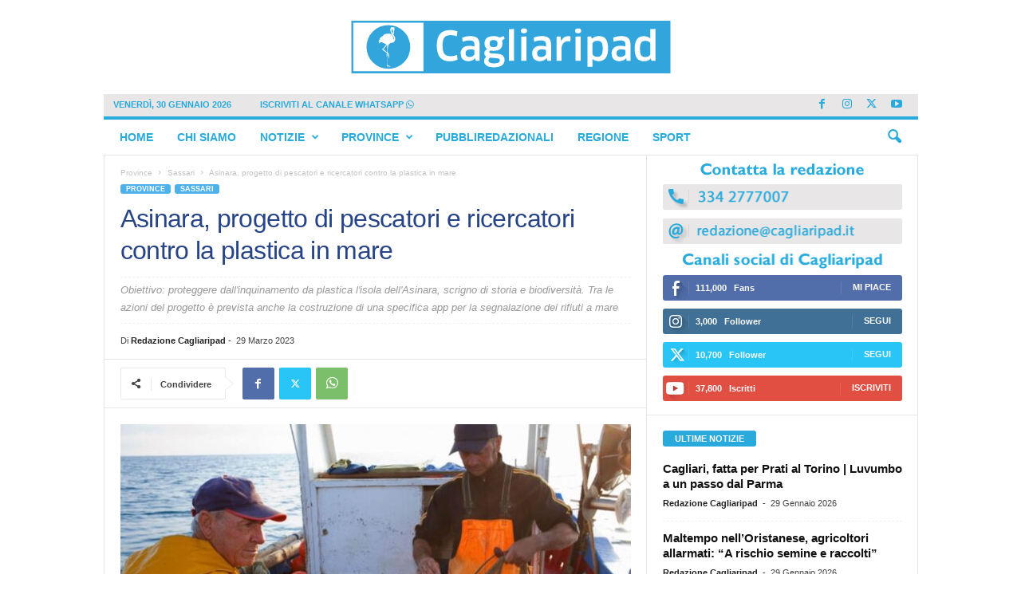

--- FILE ---
content_type: text/html; charset=UTF-8
request_url: https://www.cagliaripad.it/586332/asinara-progetto-di-pescatori-e-ricercatori-contro-la-plastica-in-mare/
body_size: 22175
content:
<!doctype html >
<!--[if IE 8]>    <html class="ie8" lang="it-IT"> <![endif]-->
<!--[if IE 9]>    <html class="ie9" lang="it-IT"> <![endif]-->
<!--[if gt IE 8]><!--> <html lang="it-IT"> <!--<![endif]-->
<head>
    <title>Asinara, progetto di pescatori e ricercatori contro la plastica in mare - Cagliaripad.it | Notizie della Sardegna in tempo reale</title>
    <meta charset="UTF-8" />
    <meta name="viewport" content="width=device-width, initial-scale=1.0">
    <link rel="pingback" href="https://www.cagliaripad.it/xmlrpc.php" />
    			<script type="text/javascript" class="_iub_cs_skip">
				var _iub = _iub || {};
				_iub.csConfiguration = _iub.csConfiguration || {};
				_iub.csConfiguration.siteId = "2684629";
				_iub.csConfiguration.cookiePolicyId = "31068165";
			</script>
			<script class="_iub_cs_skip" src="https://cs.iubenda.com/sync/2684629.js"></script>
			<meta name='robots' content='index, follow, max-image-preview:large, max-snippet:-1, max-video-preview:-1' />
	<style>img:is([sizes="auto" i], [sizes^="auto," i]) { contain-intrinsic-size: 3000px 1500px }</style>
	<link rel="icon" type="image/png" href="https://static.cagliaripad.it/wp-content/uploads/2024/11/15104458/FAVICO.png">
	<!-- This site is optimized with the Yoast SEO Premium plugin v24.5 (Yoast SEO v24.5) - https://yoast.com/wordpress/plugins/seo/ -->
	<meta name="description" content="Obiettivo: proteggere dall&#039;inquinamento da plastica l&#039;isola dell&#039;Asinara. Prevista anche una app per la segnalazione dei rifiuti a mare" />
	<link rel="canonical" href="https://ec2-18-102-39-237.eu-south-1.compute.amazonaws.com/586332/asinara-progetto-di-pescatori-e-ricercatori-contro-la-plastica-in-mare/" />
	<meta property="og:locale" content="it_IT" />
	<meta property="og:type" content="article" />
	<meta property="og:title" content="Asinara, progetto di pescatori e ricercatori contro la plastica in mare" />
	<meta property="og:description" content="Obiettivo: proteggere dall&#039;inquinamento da plastica l&#039;isola dell&#039;Asinara. Prevista anche una app per la segnalazione dei rifiuti a mare" />
	<meta property="og:url" content="https://ec2-18-102-39-237.eu-south-1.compute.amazonaws.com/586332/asinara-progetto-di-pescatori-e-ricercatori-contro-la-plastica-in-mare/" />
	<meta property="og:site_name" content="Cagliaripad.it | Notizie della Sardegna in tempo reale" />
	<meta property="article:publisher" content="https://www.facebook.com/Cagliaripad/" />
	<meta property="article:published_time" content="2023-03-29T18:21:13+00:00" />
	<meta property="og:image" content="https://assets.cagliaripad.it/wp-content/uploads/2023/03/Asinara-reti.jpg" />
	<meta property="og:image:width" content="2048" />
	<meta property="og:image:height" content="1153" />
	<meta property="og:image:type" content="image/jpeg" />
	<meta name="author" content="Redazione Cagliaripad" />
	<meta name="twitter:card" content="summary_large_image" />
	<meta name="twitter:creator" content="@cagliaripad" />
	<meta name="twitter:site" content="@cagliaripad" />
	<meta name="twitter:label1" content="Scritto da" />
	<meta name="twitter:data1" content="Redazione Cagliaripad" />
	<meta name="twitter:label2" content="Tempo di lettura stimato" />
	<meta name="twitter:data2" content="1 minuto" />
	<script type="application/ld+json" class="yoast-schema-graph">{"@context":"https://schema.org","@graph":[{"@type":"Article","@id":"https://ec2-18-102-39-237.eu-south-1.compute.amazonaws.com/586332/asinara-progetto-di-pescatori-e-ricercatori-contro-la-plastica-in-mare/#article","isPartOf":{"@id":"https://ec2-18-102-39-237.eu-south-1.compute.amazonaws.com/586332/asinara-progetto-di-pescatori-e-ricercatori-contro-la-plastica-in-mare/"},"author":{"name":"Redazione Cagliaripad","@id":"https://www.cagliaripad.it/#/schema/person/a011e6d381edeee616526f2f044fe509"},"headline":"Asinara, progetto di pescatori e ricercatori contro la plastica in mare","datePublished":"2023-03-29T18:21:13+00:00","mainEntityOfPage":{"@id":"https://ec2-18-102-39-237.eu-south-1.compute.amazonaws.com/586332/asinara-progetto-di-pescatori-e-ricercatori-contro-la-plastica-in-mare/"},"wordCount":166,"publisher":{"@id":"https://www.cagliaripad.it/#organization"},"image":{"@id":"https://ec2-18-102-39-237.eu-south-1.compute.amazonaws.com/586332/asinara-progetto-di-pescatori-e-ricercatori-contro-la-plastica-in-mare/#primaryimage"},"thumbnailUrl":"https://assets.cagliaripad.it/wp-content/uploads/2023/03/Asinara-reti.jpg","keywords":["Asinara","inquinamento Marino","Porto Torres"],"articleSection":["Sassari"],"inLanguage":"it-IT"},{"@type":"WebPage","@id":"https://ec2-18-102-39-237.eu-south-1.compute.amazonaws.com/586332/asinara-progetto-di-pescatori-e-ricercatori-contro-la-plastica-in-mare/","url":"https://ec2-18-102-39-237.eu-south-1.compute.amazonaws.com/586332/asinara-progetto-di-pescatori-e-ricercatori-contro-la-plastica-in-mare/","name":"Asinara, progetto di pescatori e ricercatori contro la plastica in mare - Cagliaripad.it | Notizie della Sardegna in tempo reale","isPartOf":{"@id":"https://www.cagliaripad.it/#website"},"primaryImageOfPage":{"@id":"https://ec2-18-102-39-237.eu-south-1.compute.amazonaws.com/586332/asinara-progetto-di-pescatori-e-ricercatori-contro-la-plastica-in-mare/#primaryimage"},"image":{"@id":"https://ec2-18-102-39-237.eu-south-1.compute.amazonaws.com/586332/asinara-progetto-di-pescatori-e-ricercatori-contro-la-plastica-in-mare/#primaryimage"},"thumbnailUrl":"https://assets.cagliaripad.it/wp-content/uploads/2023/03/Asinara-reti.jpg","datePublished":"2023-03-29T18:21:13+00:00","description":"Obiettivo: proteggere dall'inquinamento da plastica l'isola dell'Asinara. Prevista anche una app per la segnalazione dei rifiuti a mare","breadcrumb":{"@id":"https://ec2-18-102-39-237.eu-south-1.compute.amazonaws.com/586332/asinara-progetto-di-pescatori-e-ricercatori-contro-la-plastica-in-mare/#breadcrumb"},"inLanguage":"it-IT","potentialAction":[{"@type":"ReadAction","target":["https://ec2-18-102-39-237.eu-south-1.compute.amazonaws.com/586332/asinara-progetto-di-pescatori-e-ricercatori-contro-la-plastica-in-mare/"]}]},{"@type":"ImageObject","inLanguage":"it-IT","@id":"https://ec2-18-102-39-237.eu-south-1.compute.amazonaws.com/586332/asinara-progetto-di-pescatori-e-ricercatori-contro-la-plastica-in-mare/#primaryimage","url":"https://assets.cagliaripad.it/wp-content/uploads/2023/03/Asinara-reti.jpg","contentUrl":"https://assets.cagliaripad.it/wp-content/uploads/2023/03/Asinara-reti.jpg","width":2048,"height":1153},{"@type":"BreadcrumbList","@id":"https://ec2-18-102-39-237.eu-south-1.compute.amazonaws.com/586332/asinara-progetto-di-pescatori-e-ricercatori-contro-la-plastica-in-mare/#breadcrumb","itemListElement":[{"@type":"ListItem","position":1,"name":"Home","item":"https://ec2-18-102-39-237.eu-south-1.compute.amazonaws.com/"},{"@type":"ListItem","position":2,"name":"Asinara, progetto di pescatori e ricercatori contro la plastica in mare"}]},{"@type":"WebSite","@id":"https://www.cagliaripad.it/#website","url":"https://www.cagliaripad.it/","name":"Cagliaripad.it | Notizie della Sardegna in tempo reale","description":"","publisher":{"@id":"https://www.cagliaripad.it/#organization"},"potentialAction":[{"@type":"SearchAction","target":{"@type":"EntryPoint","urlTemplate":"https://www.cagliaripad.it/?s={search_term_string}"},"query-input":{"@type":"PropertyValueSpecification","valueRequired":true,"valueName":"search_term_string"}}],"inLanguage":"it-IT"},{"@type":"Organization","@id":"https://www.cagliaripad.it/#organization","name":"Cagliaripad.it | Notizie della Sardegna in tempo reale","url":"https://www.cagliaripad.it/","logo":{"@type":"ImageObject","inLanguage":"it-IT","@id":"https://www.cagliaripad.it/#/schema/logo/image/","url":"https://assets.cagliaripad.it/wp-content/uploads/2025/02/Cagliaripad_Logo_SPACE_NEW.png","contentUrl":"https://assets.cagliaripad.it/wp-content/uploads/2025/02/Cagliaripad_Logo_SPACE_NEW.png","width":3000,"height":740,"caption":"Cagliaripad.it | Notizie della Sardegna in tempo reale"},"image":{"@id":"https://www.cagliaripad.it/#/schema/logo/image/"},"sameAs":["https://www.facebook.com/Cagliaripad/","https://x.com/cagliaripad","https://www.instagram.com/cagliaripad.it","https://www.youtube.com/user/redazionecagliaripad"]},{"@type":"Person","@id":"https://www.cagliaripad.it/#/schema/person/a011e6d381edeee616526f2f044fe509","name":"Redazione Cagliaripad","image":{"@type":"ImageObject","inLanguage":"it-IT","@id":"https://www.cagliaripad.it/#/schema/person/image/","url":"https://secure.gravatar.com/avatar/e1a58290a6679fbb345ad2bca7d6896b?s=96&d=mm&r=g","contentUrl":"https://secure.gravatar.com/avatar/e1a58290a6679fbb345ad2bca7d6896b?s=96&d=mm&r=g","caption":"Redazione Cagliaripad"},"url":"https://www.cagliaripad.it/author/admin/"}]}</script>
	<!-- / Yoast SEO Premium plugin. -->


<link rel='dns-prefetch' href='//cdn.iubenda.com' />
<link rel='dns-prefetch' href='//plausible.io' />
<link rel='dns-prefetch' href='//www.cagliaripad.it' />
<link rel='dns-prefetch' href='//use.fontawesome.com' />
<link rel="alternate" type="application/rss+xml" title="Cagliaripad.it | Notizie della Sardegna in tempo reale &raquo; Feed" href="https://www.cagliaripad.it/feed/" />
<link rel="alternate" type="application/rss+xml" title="Cagliaripad.it | Notizie della Sardegna in tempo reale &raquo; Feed dei commenti" href="https://www.cagliaripad.it/comments/feed/" />
<script type="text/javascript">
/* <![CDATA[ */
window._wpemojiSettings = {"baseUrl":"https:\/\/s.w.org\/images\/core\/emoji\/15.0.3\/72x72\/","ext":".png","svgUrl":"https:\/\/s.w.org\/images\/core\/emoji\/15.0.3\/svg\/","svgExt":".svg","source":{"concatemoji":"https:\/\/www.cagliaripad.it\/wp-includes\/js\/wp-emoji-release.min.js?ver=6.7.4"}};
/*! This file is auto-generated */
!function(i,n){var o,s,e;function c(e){try{var t={supportTests:e,timestamp:(new Date).valueOf()};sessionStorage.setItem(o,JSON.stringify(t))}catch(e){}}function p(e,t,n){e.clearRect(0,0,e.canvas.width,e.canvas.height),e.fillText(t,0,0);var t=new Uint32Array(e.getImageData(0,0,e.canvas.width,e.canvas.height).data),r=(e.clearRect(0,0,e.canvas.width,e.canvas.height),e.fillText(n,0,0),new Uint32Array(e.getImageData(0,0,e.canvas.width,e.canvas.height).data));return t.every(function(e,t){return e===r[t]})}function u(e,t,n){switch(t){case"flag":return n(e,"\ud83c\udff3\ufe0f\u200d\u26a7\ufe0f","\ud83c\udff3\ufe0f\u200b\u26a7\ufe0f")?!1:!n(e,"\ud83c\uddfa\ud83c\uddf3","\ud83c\uddfa\u200b\ud83c\uddf3")&&!n(e,"\ud83c\udff4\udb40\udc67\udb40\udc62\udb40\udc65\udb40\udc6e\udb40\udc67\udb40\udc7f","\ud83c\udff4\u200b\udb40\udc67\u200b\udb40\udc62\u200b\udb40\udc65\u200b\udb40\udc6e\u200b\udb40\udc67\u200b\udb40\udc7f");case"emoji":return!n(e,"\ud83d\udc26\u200d\u2b1b","\ud83d\udc26\u200b\u2b1b")}return!1}function f(e,t,n){var r="undefined"!=typeof WorkerGlobalScope&&self instanceof WorkerGlobalScope?new OffscreenCanvas(300,150):i.createElement("canvas"),a=r.getContext("2d",{willReadFrequently:!0}),o=(a.textBaseline="top",a.font="600 32px Arial",{});return e.forEach(function(e){o[e]=t(a,e,n)}),o}function t(e){var t=i.createElement("script");t.src=e,t.defer=!0,i.head.appendChild(t)}"undefined"!=typeof Promise&&(o="wpEmojiSettingsSupports",s=["flag","emoji"],n.supports={everything:!0,everythingExceptFlag:!0},e=new Promise(function(e){i.addEventListener("DOMContentLoaded",e,{once:!0})}),new Promise(function(t){var n=function(){try{var e=JSON.parse(sessionStorage.getItem(o));if("object"==typeof e&&"number"==typeof e.timestamp&&(new Date).valueOf()<e.timestamp+604800&&"object"==typeof e.supportTests)return e.supportTests}catch(e){}return null}();if(!n){if("undefined"!=typeof Worker&&"undefined"!=typeof OffscreenCanvas&&"undefined"!=typeof URL&&URL.createObjectURL&&"undefined"!=typeof Blob)try{var e="postMessage("+f.toString()+"("+[JSON.stringify(s),u.toString(),p.toString()].join(",")+"));",r=new Blob([e],{type:"text/javascript"}),a=new Worker(URL.createObjectURL(r),{name:"wpTestEmojiSupports"});return void(a.onmessage=function(e){c(n=e.data),a.terminate(),t(n)})}catch(e){}c(n=f(s,u,p))}t(n)}).then(function(e){for(var t in e)n.supports[t]=e[t],n.supports.everything=n.supports.everything&&n.supports[t],"flag"!==t&&(n.supports.everythingExceptFlag=n.supports.everythingExceptFlag&&n.supports[t]);n.supports.everythingExceptFlag=n.supports.everythingExceptFlag&&!n.supports.flag,n.DOMReady=!1,n.readyCallback=function(){n.DOMReady=!0}}).then(function(){return e}).then(function(){var e;n.supports.everything||(n.readyCallback(),(e=n.source||{}).concatemoji?t(e.concatemoji):e.wpemoji&&e.twemoji&&(t(e.twemoji),t(e.wpemoji)))}))}((window,document),window._wpemojiSettings);
/* ]]> */
</script>
<style id='wp-emoji-styles-inline-css' type='text/css'>

	img.wp-smiley, img.emoji {
		display: inline !important;
		border: none !important;
		box-shadow: none !important;
		height: 1em !important;
		width: 1em !important;
		margin: 0 0.07em !important;
		vertical-align: -0.1em !important;
		background: none !important;
		padding: 0 !important;
	}
</style>
<link rel='stylesheet' id='wp-block-library-css' href='https://www.cagliaripad.it/wp-includes/css/dist/block-library/style.min.css?ver=6.7.4' type='text/css' media='all' />
<style id='classic-theme-styles-inline-css' type='text/css'>
/*! This file is auto-generated */
.wp-block-button__link{color:#fff;background-color:#32373c;border-radius:9999px;box-shadow:none;text-decoration:none;padding:calc(.667em + 2px) calc(1.333em + 2px);font-size:1.125em}.wp-block-file__button{background:#32373c;color:#fff;text-decoration:none}
</style>
<style id='global-styles-inline-css' type='text/css'>
:root{--wp--preset--aspect-ratio--square: 1;--wp--preset--aspect-ratio--4-3: 4/3;--wp--preset--aspect-ratio--3-4: 3/4;--wp--preset--aspect-ratio--3-2: 3/2;--wp--preset--aspect-ratio--2-3: 2/3;--wp--preset--aspect-ratio--16-9: 16/9;--wp--preset--aspect-ratio--9-16: 9/16;--wp--preset--color--black: #000000;--wp--preset--color--cyan-bluish-gray: #abb8c3;--wp--preset--color--white: #ffffff;--wp--preset--color--pale-pink: #f78da7;--wp--preset--color--vivid-red: #cf2e2e;--wp--preset--color--luminous-vivid-orange: #ff6900;--wp--preset--color--luminous-vivid-amber: #fcb900;--wp--preset--color--light-green-cyan: #7bdcb5;--wp--preset--color--vivid-green-cyan: #00d084;--wp--preset--color--pale-cyan-blue: #8ed1fc;--wp--preset--color--vivid-cyan-blue: #0693e3;--wp--preset--color--vivid-purple: #9b51e0;--wp--preset--gradient--vivid-cyan-blue-to-vivid-purple: linear-gradient(135deg,rgba(6,147,227,1) 0%,rgb(155,81,224) 100%);--wp--preset--gradient--light-green-cyan-to-vivid-green-cyan: linear-gradient(135deg,rgb(122,220,180) 0%,rgb(0,208,130) 100%);--wp--preset--gradient--luminous-vivid-amber-to-luminous-vivid-orange: linear-gradient(135deg,rgba(252,185,0,1) 0%,rgba(255,105,0,1) 100%);--wp--preset--gradient--luminous-vivid-orange-to-vivid-red: linear-gradient(135deg,rgba(255,105,0,1) 0%,rgb(207,46,46) 100%);--wp--preset--gradient--very-light-gray-to-cyan-bluish-gray: linear-gradient(135deg,rgb(238,238,238) 0%,rgb(169,184,195) 100%);--wp--preset--gradient--cool-to-warm-spectrum: linear-gradient(135deg,rgb(74,234,220) 0%,rgb(151,120,209) 20%,rgb(207,42,186) 40%,rgb(238,44,130) 60%,rgb(251,105,98) 80%,rgb(254,248,76) 100%);--wp--preset--gradient--blush-light-purple: linear-gradient(135deg,rgb(255,206,236) 0%,rgb(152,150,240) 100%);--wp--preset--gradient--blush-bordeaux: linear-gradient(135deg,rgb(254,205,165) 0%,rgb(254,45,45) 50%,rgb(107,0,62) 100%);--wp--preset--gradient--luminous-dusk: linear-gradient(135deg,rgb(255,203,112) 0%,rgb(199,81,192) 50%,rgb(65,88,208) 100%);--wp--preset--gradient--pale-ocean: linear-gradient(135deg,rgb(255,245,203) 0%,rgb(182,227,212) 50%,rgb(51,167,181) 100%);--wp--preset--gradient--electric-grass: linear-gradient(135deg,rgb(202,248,128) 0%,rgb(113,206,126) 100%);--wp--preset--gradient--midnight: linear-gradient(135deg,rgb(2,3,129) 0%,rgb(40,116,252) 100%);--wp--preset--font-size--small: 10px;--wp--preset--font-size--medium: 20px;--wp--preset--font-size--large: 30px;--wp--preset--font-size--x-large: 42px;--wp--preset--font-size--regular: 14px;--wp--preset--font-size--larger: 48px;--wp--preset--spacing--20: 0.44rem;--wp--preset--spacing--30: 0.67rem;--wp--preset--spacing--40: 1rem;--wp--preset--spacing--50: 1.5rem;--wp--preset--spacing--60: 2.25rem;--wp--preset--spacing--70: 3.38rem;--wp--preset--spacing--80: 5.06rem;--wp--preset--shadow--natural: 6px 6px 9px rgba(0, 0, 0, 0.2);--wp--preset--shadow--deep: 12px 12px 50px rgba(0, 0, 0, 0.4);--wp--preset--shadow--sharp: 6px 6px 0px rgba(0, 0, 0, 0.2);--wp--preset--shadow--outlined: 6px 6px 0px -3px rgba(255, 255, 255, 1), 6px 6px rgba(0, 0, 0, 1);--wp--preset--shadow--crisp: 6px 6px 0px rgba(0, 0, 0, 1);}:where(.is-layout-flex){gap: 0.5em;}:where(.is-layout-grid){gap: 0.5em;}body .is-layout-flex{display: flex;}.is-layout-flex{flex-wrap: wrap;align-items: center;}.is-layout-flex > :is(*, div){margin: 0;}body .is-layout-grid{display: grid;}.is-layout-grid > :is(*, div){margin: 0;}:where(.wp-block-columns.is-layout-flex){gap: 2em;}:where(.wp-block-columns.is-layout-grid){gap: 2em;}:where(.wp-block-post-template.is-layout-flex){gap: 1.25em;}:where(.wp-block-post-template.is-layout-grid){gap: 1.25em;}.has-black-color{color: var(--wp--preset--color--black) !important;}.has-cyan-bluish-gray-color{color: var(--wp--preset--color--cyan-bluish-gray) !important;}.has-white-color{color: var(--wp--preset--color--white) !important;}.has-pale-pink-color{color: var(--wp--preset--color--pale-pink) !important;}.has-vivid-red-color{color: var(--wp--preset--color--vivid-red) !important;}.has-luminous-vivid-orange-color{color: var(--wp--preset--color--luminous-vivid-orange) !important;}.has-luminous-vivid-amber-color{color: var(--wp--preset--color--luminous-vivid-amber) !important;}.has-light-green-cyan-color{color: var(--wp--preset--color--light-green-cyan) !important;}.has-vivid-green-cyan-color{color: var(--wp--preset--color--vivid-green-cyan) !important;}.has-pale-cyan-blue-color{color: var(--wp--preset--color--pale-cyan-blue) !important;}.has-vivid-cyan-blue-color{color: var(--wp--preset--color--vivid-cyan-blue) !important;}.has-vivid-purple-color{color: var(--wp--preset--color--vivid-purple) !important;}.has-black-background-color{background-color: var(--wp--preset--color--black) !important;}.has-cyan-bluish-gray-background-color{background-color: var(--wp--preset--color--cyan-bluish-gray) !important;}.has-white-background-color{background-color: var(--wp--preset--color--white) !important;}.has-pale-pink-background-color{background-color: var(--wp--preset--color--pale-pink) !important;}.has-vivid-red-background-color{background-color: var(--wp--preset--color--vivid-red) !important;}.has-luminous-vivid-orange-background-color{background-color: var(--wp--preset--color--luminous-vivid-orange) !important;}.has-luminous-vivid-amber-background-color{background-color: var(--wp--preset--color--luminous-vivid-amber) !important;}.has-light-green-cyan-background-color{background-color: var(--wp--preset--color--light-green-cyan) !important;}.has-vivid-green-cyan-background-color{background-color: var(--wp--preset--color--vivid-green-cyan) !important;}.has-pale-cyan-blue-background-color{background-color: var(--wp--preset--color--pale-cyan-blue) !important;}.has-vivid-cyan-blue-background-color{background-color: var(--wp--preset--color--vivid-cyan-blue) !important;}.has-vivid-purple-background-color{background-color: var(--wp--preset--color--vivid-purple) !important;}.has-black-border-color{border-color: var(--wp--preset--color--black) !important;}.has-cyan-bluish-gray-border-color{border-color: var(--wp--preset--color--cyan-bluish-gray) !important;}.has-white-border-color{border-color: var(--wp--preset--color--white) !important;}.has-pale-pink-border-color{border-color: var(--wp--preset--color--pale-pink) !important;}.has-vivid-red-border-color{border-color: var(--wp--preset--color--vivid-red) !important;}.has-luminous-vivid-orange-border-color{border-color: var(--wp--preset--color--luminous-vivid-orange) !important;}.has-luminous-vivid-amber-border-color{border-color: var(--wp--preset--color--luminous-vivid-amber) !important;}.has-light-green-cyan-border-color{border-color: var(--wp--preset--color--light-green-cyan) !important;}.has-vivid-green-cyan-border-color{border-color: var(--wp--preset--color--vivid-green-cyan) !important;}.has-pale-cyan-blue-border-color{border-color: var(--wp--preset--color--pale-cyan-blue) !important;}.has-vivid-cyan-blue-border-color{border-color: var(--wp--preset--color--vivid-cyan-blue) !important;}.has-vivid-purple-border-color{border-color: var(--wp--preset--color--vivid-purple) !important;}.has-vivid-cyan-blue-to-vivid-purple-gradient-background{background: var(--wp--preset--gradient--vivid-cyan-blue-to-vivid-purple) !important;}.has-light-green-cyan-to-vivid-green-cyan-gradient-background{background: var(--wp--preset--gradient--light-green-cyan-to-vivid-green-cyan) !important;}.has-luminous-vivid-amber-to-luminous-vivid-orange-gradient-background{background: var(--wp--preset--gradient--luminous-vivid-amber-to-luminous-vivid-orange) !important;}.has-luminous-vivid-orange-to-vivid-red-gradient-background{background: var(--wp--preset--gradient--luminous-vivid-orange-to-vivid-red) !important;}.has-very-light-gray-to-cyan-bluish-gray-gradient-background{background: var(--wp--preset--gradient--very-light-gray-to-cyan-bluish-gray) !important;}.has-cool-to-warm-spectrum-gradient-background{background: var(--wp--preset--gradient--cool-to-warm-spectrum) !important;}.has-blush-light-purple-gradient-background{background: var(--wp--preset--gradient--blush-light-purple) !important;}.has-blush-bordeaux-gradient-background{background: var(--wp--preset--gradient--blush-bordeaux) !important;}.has-luminous-dusk-gradient-background{background: var(--wp--preset--gradient--luminous-dusk) !important;}.has-pale-ocean-gradient-background{background: var(--wp--preset--gradient--pale-ocean) !important;}.has-electric-grass-gradient-background{background: var(--wp--preset--gradient--electric-grass) !important;}.has-midnight-gradient-background{background: var(--wp--preset--gradient--midnight) !important;}.has-small-font-size{font-size: var(--wp--preset--font-size--small) !important;}.has-medium-font-size{font-size: var(--wp--preset--font-size--medium) !important;}.has-large-font-size{font-size: var(--wp--preset--font-size--large) !important;}.has-x-large-font-size{font-size: var(--wp--preset--font-size--x-large) !important;}
:where(.wp-block-post-template.is-layout-flex){gap: 1.25em;}:where(.wp-block-post-template.is-layout-grid){gap: 1.25em;}
:where(.wp-block-columns.is-layout-flex){gap: 2em;}:where(.wp-block-columns.is-layout-grid){gap: 2em;}
:root :where(.wp-block-pullquote){font-size: 1.5em;line-height: 1.6;}
</style>
<link rel='stylesheet' id='bodhi-svgs-attachment-css' href='https://www.cagliaripad.it/wp-content/plugins/svg-support/css/svgs-attachment.css' type='text/css' media='all' />
<link rel='stylesheet' id='font-awesome-official-css' href='https://use.fontawesome.com/releases/v6.7.1/css/all.css' type='text/css' media='all' integrity="sha384-QI8z31KmtR+tk1MYi0DfgxrjYgpTpLLol3bqZA/Q1Y8BvH+6k7/Huoj38gQOaCS7" crossorigin="anonymous" />
<link rel='stylesheet' id='td-theme-css' href='https://www.cagliaripad.it/wp-content/themes/Newsmag/style.css?ver=5.4.3.1' type='text/css' media='all' />
<style id='td-theme-inline-css' type='text/css'>
    
        /* custom css - generated by TagDiv Composer */
        @media (max-width: 767px) {
            .td-header-desktop-wrap {
                display: none;
            }
        }
        @media (min-width: 767px) {
            .td-header-mobile-wrap {
                display: none;
            }
        }
    
	
</style>
<link rel='stylesheet' id='js_composer_front-css' href='https://www.cagliaripad.it/wp-content/plugins/js_composer/assets/css/js_composer.min.css?ver=7.9' type='text/css' media='all' />
<link rel='stylesheet' id='td-legacy-framework-front-style-css' href='https://www.cagliaripad.it/wp-content/plugins/td-composer/legacy/Newsmag/assets/css/td_legacy_main.css?ver=e5fcc38395b0030bac3ad179898970d6x' type='text/css' media='all' />
<link rel='stylesheet' id='font-awesome-official-v4shim-css' href='https://use.fontawesome.com/releases/v6.7.1/css/v4-shims.css' type='text/css' media='all' integrity="sha384-R64+fQmO33bGWclNEac7wTslE6q6qYBlYBl8/ih3jdfiYZsUJ3OvPpaWQNgnKZL0" crossorigin="anonymous" />

<script  type="text/javascript" class=" _iub_cs_skip" type="text/javascript" id="iubenda-head-inline-scripts-0">
/* <![CDATA[ */

var _iub = _iub || [];
_iub.csConfiguration = {"consentOnContinuedBrowsing":false,"enableTcf":true,"invalidateConsentWithoutLog":true,"perPurposeConsent":true,"siteId":2684629,"tcfPurposes":{"1":true,"2":"consent_only","3":"consent_only","4":"consent_only","5":"consent_only","6":"consent_only","7":"consent_only","8":"consent_only","9":"consent_only","10":"consent_only"},"whitelabel":false,"cookiePolicyId":31068165,"lang":"it","banner":{"acceptButtonCaptionColor":"#FFFFFF","acceptButtonColor":"#0073CE","acceptButtonDisplay":true,"backgroundColor":"#FFFFFF","brandBackgroundColor":"#FFFFFF","brandTextColor":"#000000","closeButtonDisplay":false,"customizeButtonCaptionColor":"#4D4D4D","customizeButtonColor":"#DADADA","customizeButtonDisplay":true,"explicitWithdrawal":true,"listPurposes":true,"position":"bottom","rejectButtonCaptionColor":"#FFFFFF","rejectButtonColor":"#0073CE","rejectButtonDisplay":true,"textColor":"#000000"}};
/* ]]> */
</script>
<script  type="text/javascript" class=" _iub_cs_skip" type="text/javascript" src="//cdn.iubenda.com/cs/tcf/stub-v2.js?ver=3.12.1" id="iubenda-head-scripts-1-js"></script>
<script  type="text/javascript" class=" _iub_cs_skip" type="text/javascript" src="//cdn.iubenda.com/cs/tcf/safe-tcf-v2.js?ver=3.12.1" id="iubenda-head-scripts-2-js"></script>
<script  type="text/javascript" charset="UTF-8" async="" class=" _iub_cs_skip" type="text/javascript" src="//cdn.iubenda.com/cs/iubenda_cs.js?ver=3.12.1" id="iubenda-head-scripts-3-js"></script>
<script type="text/javascript" defer data-domain='www.cagliaripad.it' data-api='https://plausible.io/api/event' data-cfasync='false' src="https://plausible.io/js/plausible.outbound-links.js?ver=2.1.4" id="plausible"></script>
<script type="text/javascript" id="plausible-analytics-js-after">
/* <![CDATA[ */
window.plausible = window.plausible || function() { (window.plausible.q = window.plausible.q || []).push(arguments) }
/* ]]> */
</script>
<script type="text/javascript" src="https://www.cagliaripad.it/wp-includes/js/jquery/jquery.min.js?ver=3.7.1" id="jquery-core-js"></script>
<script type="text/javascript" src="https://www.cagliaripad.it/wp-includes/js/jquery/jquery-migrate.min.js?ver=3.4.1" id="jquery-migrate-js"></script>
<script></script><link rel="https://api.w.org/" href="https://www.cagliaripad.it/wp-json/" /><link rel="alternate" title="JSON" type="application/json" href="https://www.cagliaripad.it/wp-json/wp/v2/posts/586332" /><link rel="EditURI" type="application/rsd+xml" title="RSD" href="https://www.cagliaripad.it/xmlrpc.php?rsd" />
<meta name="generator" content="WordPress 6.7.4" />
<link rel='shortlink' href='https://www.cagliaripad.it/?p=586332' />
<link rel="alternate" title="oEmbed (JSON)" type="application/json+oembed" href="https://www.cagliaripad.it/wp-json/oembed/1.0/embed?url=https%3A%2F%2Fwww.cagliaripad.it%2F586332%2Fasinara-progetto-di-pescatori-e-ricercatori-contro-la-plastica-in-mare%2F" />
<link rel="alternate" title="oEmbed (XML)" type="text/xml+oembed" href="https://www.cagliaripad.it/wp-json/oembed/1.0/embed?url=https%3A%2F%2Fwww.cagliaripad.it%2F586332%2Fasinara-progetto-di-pescatori-e-ricercatori-contro-la-plastica-in-mare%2F&#038;format=xml" />
<meta name='plausible-analytics-version' content='2.1.4' />
<meta name="generator" content="Powered by WPBakery Page Builder - drag and drop page builder for WordPress."/>
<script async src="https://securepubads.g.doubleclick.net/tag/js/gpt.js"></script>
<meta name="google-adsense-account" content="ca-pub-5927830252229917">

<script>
 window.googletag = window.googletag || {cmd: []};
  googletag.cmd.push(function() {

googletag.defineSlot('/21799141147/skin_dsk_cagliaripad', [728, 90], 'div-gpt-ad-1740160445653-0').addService(googletag.pubads());




googletag.pubads().enableSingleRequest();
googletag.pubads().collapseEmptyDivs();
googletag.enableServices();
});

</script>	


	  
	  


<script>
 window.googletag = window.googletag || {cmd: []};
  googletag.cmd.push(function() {

googletag.defineSlot('/21799141147/320x100_mob_ros_cagliaripad', [320, 100], 'div-gpt-ad-1550852274951-0').addService(googletag.pubads());
googletag.defineSlot('/21799141147/300x250_dsk_ros_pos1_cagliaripad', [300, 250], 'div-gpt-ad-1550827348082-0').addService(googletag.pubads());


googletag.defineSlot('/21799141147/300x250_mob_ros_pos1_cagliaripad', [300, 250], 'div-gpt-ad-1550827488115-0').addService(googletag.pubads());
googletag.defineSlot('/21799141147/300x250_mob_ros_pos2_cagliaripad', [300, 250], 'div-gpt-ad-1550827531020-0').addService(googletag.pubads());
googletag.defineSlot('/21799141147/300x250_mob_ros_pos3_cagliaripad', [300, 250], 'div-gpt-ad-1740157726708-0').addService(googletag.pubads());


googletag.pubads().enableSingleRequest();
googletag.pubads().collapseEmptyDivs();
googletag.enableServices();
});

</script>

<script>
 window.googletag = window.googletag || {cmd: []};
  googletag.cmd.push(function() {


googletag.defineSlot('/21799141147/300x250_dsk_ros_pos2_cagliaripad', [300, 250], 'div-gpt-ad-1738866229310-0').addService(googletag.pubads());
googletag.defineSlot('/21799141147/300x250_dsk_ros_pos3_cagliaripad', [300, 250], 'div-gpt-ad-1738866309607-0').addService(googletag.pubads());





googletag.pubads().enableSingleRequest();
googletag.pubads().collapseEmptyDivs();
googletag.enableServices();
});

</script>
	
<meta name="google-site-verification" content="AuA27w8Jz17st5uClyisZ5ZmXXbbL2iOV5oMbK07JAA">

	
	<script defer data-domain="cagliaripad.it" src="https://plausible.io/js/script.outbound-links.js"></script>
<script>window.plausible = window.plausible || function() { (window.plausible.q = window.plausible.q || []).push(arguments) }</script>
<!-- JS generated by theme -->

<script type="text/javascript" id="td-generated-header-js">
    
    

	    var tdBlocksArray = []; //here we store all the items for the current page

	    // td_block class - each ajax block uses a object of this class for requests
	    function tdBlock() {
		    this.id = '';
		    this.block_type = 1; //block type id (1-234 etc)
		    this.atts = '';
		    this.td_column_number = '';
		    this.td_current_page = 1; //
		    this.post_count = 0; //from wp
		    this.found_posts = 0; //from wp
		    this.max_num_pages = 0; //from wp
		    this.td_filter_value = ''; //current live filter value
		    this.is_ajax_running = false;
		    this.td_user_action = ''; // load more or infinite loader (used by the animation)
		    this.header_color = '';
		    this.ajax_pagination_infinite_stop = ''; //show load more at page x
	    }

        // td_js_generator - mini detector
        ( function () {
            var htmlTag = document.getElementsByTagName("html")[0];

	        if ( navigator.userAgent.indexOf("MSIE 10.0") > -1 ) {
                htmlTag.className += ' ie10';
            }

            if ( !!navigator.userAgent.match(/Trident.*rv\:11\./) ) {
                htmlTag.className += ' ie11';
            }

	        if ( navigator.userAgent.indexOf("Edge") > -1 ) {
                htmlTag.className += ' ieEdge';
            }

            if ( /(iPad|iPhone|iPod)/g.test(navigator.userAgent) ) {
                htmlTag.className += ' td-md-is-ios';
            }

            var user_agent = navigator.userAgent.toLowerCase();
            if ( user_agent.indexOf("android") > -1 ) {
                htmlTag.className += ' td-md-is-android';
            }

            if ( -1 !== navigator.userAgent.indexOf('Mac OS X')  ) {
                htmlTag.className += ' td-md-is-os-x';
            }

            if ( /chrom(e|ium)/.test(navigator.userAgent.toLowerCase()) ) {
               htmlTag.className += ' td-md-is-chrome';
            }

            if ( -1 !== navigator.userAgent.indexOf('Firefox') ) {
                htmlTag.className += ' td-md-is-firefox';
            }

            if ( -1 !== navigator.userAgent.indexOf('Safari') && -1 === navigator.userAgent.indexOf('Chrome') ) {
                htmlTag.className += ' td-md-is-safari';
            }

            if( -1 !== navigator.userAgent.indexOf('IEMobile') ){
                htmlTag.className += ' td-md-is-iemobile';
            }

        })();

        var tdLocalCache = {};

        ( function () {
            "use strict";

            tdLocalCache = {
                data: {},
                remove: function (resource_id) {
                    delete tdLocalCache.data[resource_id];
                },
                exist: function (resource_id) {
                    return tdLocalCache.data.hasOwnProperty(resource_id) && tdLocalCache.data[resource_id] !== null;
                },
                get: function (resource_id) {
                    return tdLocalCache.data[resource_id];
                },
                set: function (resource_id, cachedData) {
                    tdLocalCache.remove(resource_id);
                    tdLocalCache.data[resource_id] = cachedData;
                }
            };
        })();

    
    
var td_viewport_interval_list=[{"limitBottom":767,"sidebarWidth":251},{"limitBottom":1023,"sidebarWidth":339}];
var td_animation_stack_effect="type1";
var tds_animation_stack=true;
var td_animation_stack_specific_selectors=".entry-thumb, img[class*=\"wp-image-\"], a.td-sml-link-to-image > img";
var td_animation_stack_general_selectors=".td-animation-stack .entry-thumb, .post .entry-thumb, .post img[class*=\"wp-image-\"], .post a.td-sml-link-to-image > img, .td-animation-stack .td-lazy-img";
var tdc_is_installed="yes";
var td_ajax_url="https:\/\/www.cagliaripad.it\/wp-admin\/admin-ajax.php?td_theme_name=Newsmag&v=5.4.3.1";
var td_get_template_directory_uri="https:\/\/www.cagliaripad.it\/wp-content\/plugins\/td-composer\/legacy\/common";
var tds_snap_menu="snap";
var tds_logo_on_sticky="";
var tds_header_style="7";
var td_please_wait="Per favore attendi...";
var td_email_user_pass_incorrect="Utente o password errata!";
var td_email_user_incorrect="Email o Username errati!";
var td_email_incorrect="Email non corretta!";
var td_user_incorrect="Username incorrect!";
var td_email_user_empty="Email or username empty!";
var td_pass_empty="Pass empty!";
var td_pass_pattern_incorrect="Invalid Pass Pattern!";
var td_retype_pass_incorrect="Retyped Pass incorrect!";
var tds_more_articles_on_post_enable="";
var tds_more_articles_on_post_time_to_wait="";
var tds_more_articles_on_post_pages_distance_from_top=100;
var tds_captcha="";
var tds_theme_color_site_wide="#4db2ec";
var tds_smart_sidebar="enabled";
var tdThemeName="Newsmag";
var tdThemeNameWl="Newsmag";
var td_magnific_popup_translation_tPrev="Precedente (Freccia Sinistra)";
var td_magnific_popup_translation_tNext="Successivo (tasto freccia destra)";
var td_magnific_popup_translation_tCounter="%curr% di %total%";
var td_magnific_popup_translation_ajax_tError="Il contenuto di %url% non pu\u00f2 essere caricato.";
var td_magnific_popup_translation_image_tError="L'immagine #%curr% non pu\u00f2 essere caricata";
var tdBlockNonce="96274582a9";
var tdMobileMenu="enabled";
var tdMobileSearch="enabled";
var tdDateNamesI18n={"month_names":["Gennaio","Febbraio","Marzo","Aprile","Maggio","Giugno","Luglio","Agosto","Settembre","Ottobre","Novembre","Dicembre"],"month_names_short":["Gen","Feb","Mar","Apr","Mag","Giu","Lug","Ago","Set","Ott","Nov","Dic"],"day_names":["domenica","luned\u00ec","marted\u00ec","mercoled\u00ec","gioved\u00ec","venerd\u00ec","sabato"],"day_names_short":["Dom","Lun","Mar","Mer","Gio","Ven","Sab"]};
var td_deploy_mode="deploy";
var td_ad_background_click_link="";
var td_ad_background_click_target="_blank";
</script>


<!-- Header style compiled by theme -->

<style>
/* custom css - generated by TagDiv Composer */
    
.td-module-exclusive .td-module-title a:before {
        content: 'ESCLUSIVO';
    }
    
    .td-pb-row [class*="td-pb-span"],
    .td-pb-border-top,
    .page-template-page-title-sidebar-php .td-page-content > .wpb_row:first-child,
    .td-post-sharing,
    .td-post-content,
    .td-post-next-prev,
    .author-box-wrap,
    .td-comments-title-wrap,
    .comment-list,
    .comment-respond,
    .td-post-template-5 header,
    .td-container,
    .wpb_content_element,
    .wpb_column,
    .wpb_row,
    .white-menu .td-header-container .td-header-main-menu,
    .td-post-template-1 .td-post-content,
    .td-post-template-4 .td-post-sharing-top,
    .td-header-style-6 .td-header-header .td-make-full,
    #disqus_thread,
    .page-template-page-pagebuilder-title-php .td-page-content > .wpb_row:first-child,
    .td-footer-container:before {
        border-color: #e6e6e6;
    }
    .td-top-border {
        border-color: #e6e6e6 !important;
    }
    .td-container-border:after,
    .td-next-prev-separator,
    .td-container .td-pb-row .wpb_column:before,
    .td-container-border:before,
    .td-main-content:before,
    .td-main-sidebar:before,
    .td-pb-row .td-pb-span4:nth-of-type(3):after,
    .td-pb-row .td-pb-span4:nth-last-of-type(3):after {
    	background-color: #e6e6e6;
    }
    @media (max-width: 767px) {
    	.white-menu .td-header-main-menu {
      		border-color: #e6e6e6;
      	}
    }



    
    .td-header-top-menu,
    .td-header-wrap .td-top-menu-full {
        background-color: #e8e6e7;
    }

    .td-header-style-1 .td-header-top-menu,
    .td-header-style-2 .td-top-bar-container,
    .td-header-style-7 .td-header-top-menu {
        padding: 0 12px;
        top: 0;
    }

    
    .td-header-sp-top-menu .top-header-menu > li > a,
    .td-header-sp-top-menu .td_data_time,
    .td-subscription-active .td-header-sp-top-menu .tds_menu_login .tdw-wml-user,
    .td-header-sp-top-menu .td-weather-top-widget {
        color: #28aadc;
    }

    
    .top-header-menu > .current-menu-item > a,
    .top-header-menu > .current-menu-ancestor > a,
    .top-header-menu > .current-category-ancestor > a,
    .top-header-menu > li > a:hover,
    .top-header-menu > .sfHover > a {
        color: #222222 !important;
    }

    
    .td-header-sp-top-widget .td-social-icon-wrap i {
        color: #28aadc;
    }

    
    .td-header-main-menu {
        background-color: #ffffff;
    }

    
    .sf-menu > li > a,
    .header-search-wrap .td-icon-search,
    #td-top-mobile-toggle i {
        color: #28aadc;
    }

    
    .td-header-border:before {
        background-color: #28aadc;
    }

    
    @media (max-width: 767px) {
        body .td-header-wrap .td-header-main-menu {
            background-color: #e8e6e7;
        }
    }

    
    @media (max-width: 767px) {
        body #td-top-mobile-toggle i,
        .td-header-wrap .header-search-wrap .td-icon-search {
            color: #2ea9dd !important;
        }
    }

    
    .td-menu-background:before,
    .td-search-background:before {
        background: #2ea9dd;
        background: -moz-linear-gradient(top, #2ea9dd 0%, rgba(46,169,221,0.33) 100%);
        background: -webkit-gradient(left top, left bottom, color-stop(0%, #2ea9dd), color-stop(100%, rgba(46,169,221,0.33)));
        background: -webkit-linear-gradient(top, #2ea9dd 0%, rgba(46,169,221,0.33) 100%);
        background: -o-linear-gradient(top, #2ea9dd 0%, @mobileu_gradient_two_mob 100%);
        background: -ms-linear-gradient(top, #2ea9dd 0%, rgba(46,169,221,0.33) 100%);
        background: linear-gradient(to bottom, #2ea9dd 0%, rgba(46,169,221,0.33) 100%);
        filter: progid:DXImageTransform.Microsoft.gradient( startColorstr='#2ea9dd', endColorstr='rgba(46,169,221,0.33)', GradientType=0 );
    }

    
    .td-footer-container,
    .td-footer-container .td_module_mx3 .meta-info,
    .td-footer-container .td_module_14 .meta-info,
    .td-footer-container .td_module_mx1 .td-block14-border {
        background-color: #2b2b2a;
    }
    .td-footer-container .widget_calendar #today {
    	background-color: transparent;
    }

    
    .post header h1 {
    	color: #274486;
    }
    
    .td-menu-background:after,
    .td-search-background:after {
        background-image: url('https://static.cagliaripad.it/wp-content/uploads/2024/12/10130935/Fondo-pieno-300x500-1-240x400.jpg');
    }

    
    .td-menu-background:after,
    .td-search-background:after {
        background-size: contain;
    }

    
    .td-menu-background:after,
    .td-search-background:after {
        background-position: center center;
    }


    
    .white-popup-block:before {
        background-image: url('https://static.cagliaripad.it/wp-content/uploads/2024/11/08160928/p4.jpg');
    }

    
    body .td-block-color-style-1,
    .td-block-color-style-1.td_block_13 .meta-info {
        background-color: #274486;
    }
    
    body .td-block-color-style-2 .td-pulldown-filter-display-option,
    body .td-block-color-style-2 .td-pulldown-filter-list {
        background-color: #274486;
        background-color: rgba(39, 68, 134, 0.95);
    }
    
    .td-footer-container::before {
        background-image: url('https://assets.cagliaripad.it/wp-content/uploads/2025/03/03112633/BKG_FOOTER-1-400x146.png');
    }

    
    .td-footer-container::before {
        background-size: cover;
    }

    
    .td-footer-container::before {
        background-position: center top;
    }

    
    .td-footer-container::before {
        opacity: 0.1;
    }
</style>

<style>
@media (min-width: 768px) {
  .td-header-style-7 .td-retina-data {
    max-height: 118px !important;
    background-color: #ffffff;
    padding: 26px 0 26px 0 !important;
  }
}
@media (max-width: 767px) {
  .td-main-menu-logo img {
    max-height: 44px !important;
  }
}
.td-header-header {
    padding: 0;
}
</style>


<script type="application/ld+json">
    {
        "@context": "https://schema.org",
        "@type": "BreadcrumbList",
        "itemListElement": [
            {
                "@type": "ListItem",
                "position": 1,
                "item": {
                    "@type": "WebSite",
                    "@id": "https://www.cagliaripad.it/",
                    "name": "Home"
                }
            },
            {
                "@type": "ListItem",
                "position": 2,
                    "item": {
                    "@type": "WebPage",
                    "@id": "https://www.cagliaripad.it/category/province/",
                    "name": "Province"
                }
            }
            ,{
                "@type": "ListItem",
                "position": 3,
                    "item": {
                    "@type": "WebPage",
                    "@id": "https://www.cagliaripad.it/category/province/sassari/",
                    "name": "Sassari"                                
                }
            }
            ,{
                "@type": "ListItem",
                "position": 4,
                    "item": {
                    "@type": "WebPage",
                    "@id": "https://www.cagliaripad.it/586332/asinara-progetto-di-pescatori-e-ricercatori-contro-la-plastica-in-mare/",
                    "name": "Asinara, progetto di pescatori e ricercatori contro la plastica in mare"                                
                }
            }    
        ]
    }
</script>
<link rel="icon" href="https://assets.cagliaripad.it/wp-content/uploads/2026/01/08023011/cropped-Cagliaripad-32x32.jpg" sizes="32x32" />
<link rel="icon" href="https://assets.cagliaripad.it/wp-content/uploads/2026/01/08023011/cropped-Cagliaripad-192x192.jpg" sizes="192x192" />
<link rel="apple-touch-icon" href="https://assets.cagliaripad.it/wp-content/uploads/2026/01/08023011/cropped-Cagliaripad-180x180.jpg" />
<meta name="msapplication-TileImage" content="https://assets.cagliaripad.it/wp-content/uploads/2026/01/08023011/cropped-Cagliaripad-270x270.jpg" />
<noscript><style> .wpb_animate_when_almost_visible { opacity: 1; }</style></noscript>	<style id="tdw-css-placeholder">/* custom css - generated by TagDiv Composer */
</style></head>

<body class="post-template-default single single-post postid-586332 single-format-standard asinara-progetto-di-pescatori-e-ricercatori-contro-la-plastica-in-mare global-block-template-1 white-menu wpb-js-composer js-comp-ver-7.9 vc_responsive td-animation-stack-type1 td-full-layout" itemscope="itemscope" itemtype="https://schema.org/WebPage">
<!-- <div class='sg-adv sg-adv-banner' data-size='300x250' data-device='all'></div> -->
<div id="SkinContainer" class="banner-300250-nomob banner-nomob">
<!-- /21799141147/skin_dsk_cagliaripad -->
<div id='div-gpt-ad-1740160445653-0' style='height:90px; width:728px;' class="banner-300250-nomob banner-nomob" align="center">
  <script>
    googletag.cmd.push(function() { googletag.display('div-gpt-ad-1740160445653-0'); });
  </script>
</div></div>



    
    <div class="td-menu-background"></div>
<div id="td-mobile-nav">
    <div class="td-mobile-container">
        <!-- mobile menu top section -->
        <div class="td-menu-socials-wrap">
            <!-- socials -->
            <div class="td-menu-socials">
                
        <span class="td-social-icon-wrap">
            <a target="_blank" href="https://www.facebook.com/Cagliaripad" title="Facebook">
                <i class="td-icon-font td-icon-facebook"></i>
                <span style="display: none">Facebook</span>
            </a>
        </span>
        <span class="td-social-icon-wrap">
            <a target="_blank" href="https://www.instagram.com/cagliaripad.it" title="Instagram">
                <i class="td-icon-font td-icon-instagram"></i>
                <span style="display: none">Instagram</span>
            </a>
        </span>
        <span class="td-social-icon-wrap">
            <a target="_blank" href="https://twitter.com/cagliaripad" title="Twitter">
                <i class="td-icon-font td-icon-twitter"></i>
                <span style="display: none">Twitter</span>
            </a>
        </span>
        <span class="td-social-icon-wrap">
            <a target="_blank" href="https://www.youtube.com/user/redazionecagliaripad" title="Youtube">
                <i class="td-icon-font td-icon-youtube"></i>
                <span style="display: none">Youtube</span>
            </a>
        </span>            </div>
            <!-- close button -->
            <div class="td-mobile-close">
                <span><i class="td-icon-close-mobile"></i></span>
            </div>
        </div>

        <!-- login section -->
        
        <!-- menu section -->
        <div class="td-mobile-content">
            <div class="menu-td-demo-header-menu-container"><ul id="menu-td-demo-header-menu" class="td-mobile-main-menu"><li id="menu-item-641569" class="menu-item menu-item-type-custom menu-item-object-custom menu-item-home menu-item-first menu-item-641569"><a href="https://www.cagliaripad.it/">Home</a></li>
<li id="menu-item-641182" class="menu-item menu-item-type-post_type menu-item-object-page menu-item-641182"><a href="https://www.cagliaripad.it/chi-siamo/">Chi siamo</a></li>
<li id="menu-item-639752" class="menu-item menu-item-type-custom menu-item-object-custom menu-item-has-children menu-item-639752"><a href="#">Notizie<i class="td-icon-menu-right td-element-after"></i></a>
<ul class="sub-menu">
	<li id="menu-item-639729" class="menu-item menu-item-type-taxonomy menu-item-object-category menu-item-639729"><a href="https://www.cagliaripad.it/category/notizie/approfondimenti/">Approfondimenti</a></li>
	<li id="menu-item-639730" class="menu-item menu-item-type-taxonomy menu-item-object-category menu-item-639730"><a href="https://www.cagliaripad.it/category/notizie/cagliari/">Cagliari</a></li>
	<li id="menu-item-639731" class="menu-item menu-item-type-taxonomy menu-item-object-category menu-item-639731"><a href="https://www.cagliaripad.it/category/notizie/cultura/">Cultura</a></li>
	<li id="menu-item-641567" class="menu-item menu-item-type-taxonomy menu-item-object-category menu-item-641567"><a href="https://www.cagliaripad.it/category/notizie/economia/">Economia</a></li>
	<li id="menu-item-639734" class="menu-item menu-item-type-taxonomy menu-item-object-category menu-item-639734"><a href="https://www.cagliaripad.it/category/notizie/lavoro/">Lavoro</a></li>
	<li id="menu-item-639733" class="menu-item menu-item-type-taxonomy menu-item-object-category menu-item-639733"><a href="https://www.cagliaripad.it/category/notizie/lintervista/">L&#8217;Intervista</a></li>
	<li id="menu-item-639735" class="menu-item menu-item-type-taxonomy menu-item-object-category menu-item-639735"><a href="https://www.cagliaripad.it/category/notizie/medicina-e-scienza/">Medicina e Scienza</a></li>
	<li id="menu-item-639736" class="menu-item menu-item-type-taxonomy menu-item-object-category menu-item-639736"><a href="https://www.cagliaripad.it/category/notizie/meteo/">Meteo</a></li>
	<li id="menu-item-639737" class="menu-item menu-item-type-taxonomy menu-item-object-category menu-item-639737"><a href="https://www.cagliaripad.it/category/notizie/musica-e-spettacolo/">Musica e Spettacolo</a></li>
	<li id="menu-item-639738" class="menu-item menu-item-type-taxonomy menu-item-object-category menu-item-639738"><a href="https://www.cagliaripad.it/category/notizie/photogallery/">Photogallery</a></li>
	<li id="menu-item-639739" class="menu-item menu-item-type-taxonomy menu-item-object-category menu-item-639739"><a href="https://www.cagliaripad.it/category/notizie/videogallery/">Videogallery</a></li>
</ul>
</li>
<li id="menu-item-639753" class="menu-item menu-item-type-custom menu-item-object-custom menu-item-has-children menu-item-639753"><a href="#">Province<i class="td-icon-menu-right td-element-after"></i></a>
<ul class="sub-menu">
	<li id="menu-item-639723" class="menu-item menu-item-type-taxonomy menu-item-object-category menu-item-639723"><a href="https://www.cagliaripad.it/category/province/citta_metropolitana/">Città Metropolitana</a></li>
	<li id="menu-item-639724" class="menu-item menu-item-type-taxonomy menu-item-object-category menu-item-639724"><a href="https://www.cagliaripad.it/category/province/nuoro/">Nuoro</a></li>
	<li id="menu-item-639725" class="menu-item menu-item-type-taxonomy menu-item-object-category menu-item-639725"><a href="https://www.cagliaripad.it/category/province/oristano/">Oristano</a></li>
	<li id="menu-item-639726" class="menu-item menu-item-type-taxonomy menu-item-object-category current-post-ancestor current-menu-parent current-post-parent menu-item-639726"><a href="https://www.cagliaripad.it/category/province/sassari/">Sassari</a></li>
	<li id="menu-item-639727" class="menu-item menu-item-type-taxonomy menu-item-object-category menu-item-639727"><a href="https://www.cagliaripad.it/category/province/sud_sardegna/">Sud Sardegna</a></li>
</ul>
</li>
<li id="menu-item-639721" class="menu-item menu-item-type-taxonomy menu-item-object-category menu-item-639721"><a href="https://www.cagliaripad.it/category/contenuti-sponsorizzati-rubriche/">Pubbliredazionali</a></li>
<li id="menu-item-639719" class="menu-item menu-item-type-taxonomy menu-item-object-category menu-item-639719"><a href="https://www.cagliaripad.it/category/regione/">Regione</a></li>
<li id="menu-item-639720" class="menu-item menu-item-type-taxonomy menu-item-object-category menu-item-639720"><a href="https://www.cagliaripad.it/category/sport/">Sport</a></li>
</ul></div>        </div>
    </div>

    <!-- register/login section -->
    </div>    <div class="td-search-background"></div>
<div class="td-search-wrap-mob">
	<div class="td-drop-down-search">
		<form method="get" class="td-search-form" action="https://www.cagliaripad.it/">
			<!-- close button -->
			<div class="td-search-close">
				<span><i class="td-icon-close-mobile"></i></span>
			</div>
			<div role="search" class="td-search-input">
				<span>Cerca</span>
				<input id="td-header-search-mob" type="text" value="" name="s" autocomplete="off" />
			</div>
		</form>
		<div id="td-aj-search-mob"></div>
	</div>
</div>

    <div id="td-outer-wrap">
    
        <div class="td-outer-container">
        
            <!--
Header style 7
-->

<div class="td-header-wrap td-header-container td-header-style-7">
    <div class="td-header-row td-header-top-menu">
        
    <div class="td-top-bar-container top-bar-style-1">
        <div class="td-header-sp-top-menu">

            <div class="td_data_time">
            <div >

                venerdì, 30 Gennaio 2026
            </div>
        </div>
    <div class="menu-top-container"><ul id="menu-td-demo-top-menu" class="top-header-menu"><li id="menu-item-630809" class="menu-item menu-item-type-custom menu-item-object-custom menu-item-first td-menu-item td-normal-menu menu-item-630809"><a href="https://whatsapp.com/channel/0029VaDaEZpJuyAHwHEDnG3f">ISCRIVITI AL CANALE WHATSAPP <i class="fa-brands fa-whatsapp"></i></a></li>
</ul></div></div>            <div class="td-header-sp-top-widget">
        
        <span class="td-social-icon-wrap">
            <a target="_blank" href="https://www.facebook.com/Cagliaripad" title="Facebook">
                <i class="td-icon-font td-icon-facebook"></i>
                <span style="display: none">Facebook</span>
            </a>
        </span>
        <span class="td-social-icon-wrap">
            <a target="_blank" href="https://www.instagram.com/cagliaripad.it" title="Instagram">
                <i class="td-icon-font td-icon-instagram"></i>
                <span style="display: none">Instagram</span>
            </a>
        </span>
        <span class="td-social-icon-wrap">
            <a target="_blank" href="https://twitter.com/cagliaripad" title="Twitter">
                <i class="td-icon-font td-icon-twitter"></i>
                <span style="display: none">Twitter</span>
            </a>
        </span>
        <span class="td-social-icon-wrap">
            <a target="_blank" href="https://www.youtube.com/user/redazionecagliaripad" title="Youtube">
                <i class="td-icon-font td-icon-youtube"></i>
                <span style="display: none">Youtube</span>
            </a>
        </span>    </div>
        </div>

    </div>


    <div class="td-header-row td-header-header">
        <div class="td-header-sp-logo">
            	<a class="td-main-logo" href="https://www.cagliaripad.it/">
		<img class="td-retina-data"  data-retina="https://assets.cagliaripad.it/wp-content/uploads/2025/02/28192430/Cagliaripad-400x66-1.svg" src="https://assets.cagliaripad.it/wp-content/uploads/2025/02/28192430/Cagliaripad-400x66-1.svg" alt="" width="400" height="400"/>
		<span class="td-visual-hidden">Cagliaripad.it | Notizie della Sardegna in tempo reale</span>
	</a>
	        </div>
    </div>

    <div class="td-header-menu-wrap">
        <div class="td-header-row td-header-border td-header-main-menu">
            <div id="td-header-menu" role="navigation">
        <div id="td-top-mobile-toggle"><span><i class="td-icon-font td-icon-mobile"></i></span></div>
        <div class="td-main-menu-logo td-logo-in-header">
        	<a class="td-mobile-logo td-sticky-disable" href="https://www.cagliaripad.it/">
		<img class="td-retina-data" data-retina="https://assets.cagliaripad.it/wp-content/uploads/2025/02/24122341/Cagliaripad-logo-.svg" src="https://assets.cagliaripad.it/wp-content/uploads/2025/02/24122341/Cagliaripad-logo-.svg" alt=""  width="400" height="400"/>
	</a>
		<a class="td-header-logo td-sticky-disable" href="https://www.cagliaripad.it/">
		<img class="td-retina-data" data-retina="https://assets.cagliaripad.it/wp-content/uploads/2025/02/28192430/Cagliaripad-400x66-1.svg" src="https://assets.cagliaripad.it/wp-content/uploads/2025/02/28192430/Cagliaripad-400x66-1.svg" alt=""  width="400" height="400"/>
	</a>
	    </div>
    <div class="menu-td-demo-header-menu-container"><ul id="menu-td-demo-header-menu-1" class="sf-menu"><li class="menu-item menu-item-type-custom menu-item-object-custom menu-item-home menu-item-first td-menu-item td-normal-menu menu-item-641569"><a href="https://www.cagliaripad.it/">Home</a></li>
<li class="menu-item menu-item-type-post_type menu-item-object-page td-menu-item td-normal-menu menu-item-641182"><a href="https://www.cagliaripad.it/chi-siamo/">Chi siamo</a></li>
<li class="menu-item menu-item-type-custom menu-item-object-custom menu-item-has-children td-menu-item td-normal-menu menu-item-639752"><a href="#">Notizie</a>
<ul class="sub-menu">
	<li class="menu-item menu-item-type-taxonomy menu-item-object-category td-menu-item td-normal-menu menu-item-639729"><a href="https://www.cagliaripad.it/category/notizie/approfondimenti/">Approfondimenti</a></li>
	<li class="menu-item menu-item-type-taxonomy menu-item-object-category td-menu-item td-normal-menu menu-item-639730"><a href="https://www.cagliaripad.it/category/notizie/cagliari/">Cagliari</a></li>
	<li class="menu-item menu-item-type-taxonomy menu-item-object-category td-menu-item td-normal-menu menu-item-639731"><a href="https://www.cagliaripad.it/category/notizie/cultura/">Cultura</a></li>
	<li class="menu-item menu-item-type-taxonomy menu-item-object-category td-menu-item td-normal-menu menu-item-641567"><a href="https://www.cagliaripad.it/category/notizie/economia/">Economia</a></li>
	<li class="menu-item menu-item-type-taxonomy menu-item-object-category td-menu-item td-normal-menu menu-item-639734"><a href="https://www.cagliaripad.it/category/notizie/lavoro/">Lavoro</a></li>
	<li class="menu-item menu-item-type-taxonomy menu-item-object-category td-menu-item td-normal-menu menu-item-639733"><a href="https://www.cagliaripad.it/category/notizie/lintervista/">L&#8217;Intervista</a></li>
	<li class="menu-item menu-item-type-taxonomy menu-item-object-category td-menu-item td-normal-menu menu-item-639735"><a href="https://www.cagliaripad.it/category/notizie/medicina-e-scienza/">Medicina e Scienza</a></li>
	<li class="menu-item menu-item-type-taxonomy menu-item-object-category td-menu-item td-normal-menu menu-item-639736"><a href="https://www.cagliaripad.it/category/notizie/meteo/">Meteo</a></li>
	<li class="menu-item menu-item-type-taxonomy menu-item-object-category td-menu-item td-normal-menu menu-item-639737"><a href="https://www.cagliaripad.it/category/notizie/musica-e-spettacolo/">Musica e Spettacolo</a></li>
	<li class="menu-item menu-item-type-taxonomy menu-item-object-category td-menu-item td-normal-menu menu-item-639738"><a href="https://www.cagliaripad.it/category/notizie/photogallery/">Photogallery</a></li>
	<li class="menu-item menu-item-type-taxonomy menu-item-object-category td-menu-item td-normal-menu menu-item-639739"><a href="https://www.cagliaripad.it/category/notizie/videogallery/">Videogallery</a></li>
</ul>
</li>
<li class="menu-item menu-item-type-custom menu-item-object-custom menu-item-has-children td-menu-item td-normal-menu menu-item-639753"><a href="#">Province</a>
<ul class="sub-menu">
	<li class="menu-item menu-item-type-taxonomy menu-item-object-category td-menu-item td-normal-menu menu-item-639723"><a href="https://www.cagliaripad.it/category/province/citta_metropolitana/">Città Metropolitana</a></li>
	<li class="menu-item menu-item-type-taxonomy menu-item-object-category td-menu-item td-normal-menu menu-item-639724"><a href="https://www.cagliaripad.it/category/province/nuoro/">Nuoro</a></li>
	<li class="menu-item menu-item-type-taxonomy menu-item-object-category td-menu-item td-normal-menu menu-item-639725"><a href="https://www.cagliaripad.it/category/province/oristano/">Oristano</a></li>
	<li class="menu-item menu-item-type-taxonomy menu-item-object-category current-post-ancestor current-menu-parent current-post-parent td-menu-item td-normal-menu menu-item-639726"><a href="https://www.cagliaripad.it/category/province/sassari/">Sassari</a></li>
	<li class="menu-item menu-item-type-taxonomy menu-item-object-category td-menu-item td-normal-menu menu-item-639727"><a href="https://www.cagliaripad.it/category/province/sud_sardegna/">Sud Sardegna</a></li>
</ul>
</li>
<li class="menu-item menu-item-type-taxonomy menu-item-object-category td-menu-item td-normal-menu menu-item-639721"><a href="https://www.cagliaripad.it/category/contenuti-sponsorizzati-rubriche/">Pubbliredazionali</a></li>
<li class="menu-item menu-item-type-taxonomy menu-item-object-category td-menu-item td-normal-menu menu-item-639719"><a href="https://www.cagliaripad.it/category/regione/">Regione</a></li>
<li class="menu-item menu-item-type-taxonomy menu-item-object-category td-menu-item td-normal-menu menu-item-639720"><a href="https://www.cagliaripad.it/category/sport/">Sport</a></li>
</ul></div></div>

<div class="td-search-wrapper">
    <div id="td-top-search">
        <!-- Search -->
        <div class="header-search-wrap">
            <div class="dropdown header-search">
                <a id="td-header-search-button" href="#" role="button" aria-label="search icon" class="dropdown-toggle " data-toggle="dropdown"><i class="td-icon-search"></i></a>
                                <span id="td-header-search-button-mob" class="dropdown-toggle " data-toggle="dropdown"><i class="td-icon-search"></i></span>
                            </div>
        </div>
    </div>
</div>

<div class="header-search-wrap">
	<div class="dropdown header-search">
		<div class="td-drop-down-search">
			<form method="get" class="td-search-form" action="https://www.cagliaripad.it/">
				<div role="search" class="td-head-form-search-wrap">
					<input class="needsclick" id="td-header-search" type="text" value="" name="s" autocomplete="off" /><input class="wpb_button wpb_btn-inverse btn" type="submit" id="td-header-search-top" value="Cerca" />
				</div>
			</form>
			<div id="td-aj-search"></div>
		</div>
	</div>
</div>        </div>
    </div>

    <div class="td-header-container">
        <div class="td-header-row">
            <div class="td-header-sp-rec">
                
<div class="td-header-ad-wrap  td-ad">
    

</div>            </div>
        </div>
    </div>
</div>
    <div class="td-container td-post-template-default">
        <div class="td-container-border">
            <div class="td-pb-row">
                                        <div class="td-pb-span8 td-main-content" role="main">
                            <div class="td-ss-main-content">
                                

    <article id="post-586332" class="post-586332 post type-post status-publish format-standard has-post-thumbnail hentry category-sassari tag-asinara tag-inquinamento-marino tag-porto-torres" 0>
        <div class="td-post-header td-pb-padding-side">
            <div class="entry-crumbs"><span><a title="Vedi tutti gli articoli in Province" class="entry-crumb" href="https://www.cagliaripad.it/category/province/">Province</a></span> <i class="td-icon-right td-bread-sep"></i> <span><a title="Vedi tutti gli articoli in Sassari" class="entry-crumb" href="https://www.cagliaripad.it/category/province/sassari/">Sassari</a></span> <i class="td-icon-right td-bread-sep td-bred-no-url-last"></i> <span class="td-bred-no-url-last">Asinara, progetto di pescatori e ricercatori contro la plastica in mare</span></div>
            <!-- category --><ul class="td-category"><li class="entry-category"><a  href="https://www.cagliaripad.it/category/province/">Province</a></li><li class="entry-category"><a  href="https://www.cagliaripad.it/category/province/sassari/">Sassari</a></li></ul>
            <header>
                <h1 class="entry-title">Asinara, progetto di pescatori e ricercatori contro la plastica in mare</h1>

                                    <p class="td-post-sub-title">Obiettivo: proteggere dall'inquinamento da plastica l'isola dell'Asinara, scrigno di storia e biodiversità. Tra le azioni del progetto è prevista anche la costruzione di una specifica app per la segnalazione dei rifiuti a mare</p>
                

                <div class="meta-info">

                    <!-- author --><div class="td-post-author-name"><div class="td-author-by">Di</div> <a href="https://www.cagliaripad.it/author/admin/">Redazione Cagliaripad</a><div class="td-author-line"> - </div> </div>                    <!-- date --><span class="td-post-date"><time class="entry-date updated td-module-date" datetime="2023-03-29T20:21:13+02:00" >29 Marzo 2023</time></span>                    <!-- modified date -->                    <!-- views -->                    <!-- comments -->                </div>
            </header>
        </div>

        <div class="td-post-sharing-top td-pb-padding-side"><div id="td_social_sharing_article_top" class="td-post-sharing td-ps-bg td-ps-notext td-post-sharing-style1 "><div class="td-post-sharing-visible"><div class="td-social-sharing-button td-social-sharing-button-js td-social-handler td-social-share-text">
                                        <div class="td-social-but-icon"><i class="td-icon-share"></i></div>
                                        <div class="td-social-but-text">Condividere</div>
                                    </div><a class="td-social-sharing-button td-social-sharing-button-js td-social-network td-social-facebook" href="https://www.facebook.com/sharer.php?u=https%3A%2F%2Fwww.cagliaripad.it%2F586332%2Fasinara-progetto-di-pescatori-e-ricercatori-contro-la-plastica-in-mare%2F" title="Facebook" ><div class="td-social-but-icon"><i class="td-icon-facebook"></i></div><div class="td-social-but-text">Facebook</div></a><a class="td-social-sharing-button td-social-sharing-button-js td-social-network td-social-twitter" href="https://twitter.com/intent/tweet?text=Asinara%2C+progetto+di+pescatori+e+ricercatori+contro+la+plastica+in+mare&url=https%3A%2F%2Fwww.cagliaripad.it%2F586332%2Fasinara-progetto-di-pescatori-e-ricercatori-contro-la-plastica-in-mare%2F&via=Cagliaripad.it+%7C+Notizie+della+Sardegna+in+tempo+reale" title="Twitter" ><div class="td-social-but-icon"><i class="td-icon-twitter"></i></div><div class="td-social-but-text">Twitter</div></a><a class="td-social-sharing-button td-social-sharing-button-js td-social-network td-social-whatsapp" href="https://api.whatsapp.com/send?text=Asinara%2C+progetto+di+pescatori+e+ricercatori+contro+la+plastica+in+mare %0A%0A https://www.cagliaripad.it/586332/asinara-progetto-di-pescatori-e-ricercatori-contro-la-plastica-in-mare/" title="WhatsApp" ><div class="td-social-but-icon"><i class="td-icon-whatsapp"></i></div><div class="td-social-but-text">WhatsApp</div></a><a class="td-social-sharing-button td-social-sharing-button-js td-social-network td-social-copy_url" href="https://www.cagliaripad.it/586332/asinara-progetto-di-pescatori-e-ricercatori-contro-la-plastica-in-mare/" title="Copy URL" ><div class="td-social-but-icon"><div class="td-social-copy_url-check td-icon-check"></div><i class="td-icon-copy_url"></i></div><div class="td-social-but-text">Copy URL</div></a></div><div class="td-social-sharing-hidden"><ul class="td-pulldown-filter-list"></ul><a class="td-social-sharing-button td-social-handler td-social-expand-tabs" href="#" data-block-uid="td_social_sharing_article_top" title="More">
                                    <div class="td-social-but-icon"><i class="td-icon-plus td-social-expand-tabs-icon"></i></div>
                                </a></div></div></div>
        <div class="td-post-content td-pb-padding-side">

        <!-- image --><div class="td-post-featured-image"><a href="https://assets.cagliaripad.it/wp-content/uploads/2023/03/Asinara-reti.jpg" data-caption=""><img width="640" height="360" class="entry-thumb td-modal-image" src="https://assets.cagliaripad.it/wp-content/uploads/2023/03/Asinara-reti-640x360.jpg" srcset="https://assets.cagliaripad.it/wp-content/uploads/2023/03/Asinara-reti-640x360.jpg 640w, https://assets.cagliaripad.it/wp-content/uploads/2023/03/Asinara-reti-400x225.jpg 400w, https://assets.cagliaripad.it/wp-content/uploads/2023/03/Asinara-reti-1024x577.jpg 1024w, https://assets.cagliaripad.it/wp-content/uploads/2023/03/Asinara-reti-768x432.jpg 768w, https://assets.cagliaripad.it/wp-content/uploads/2023/03/Asinara-reti-1536x865.jpg 1536w, https://assets.cagliaripad.it/wp-content/uploads/2023/03/Asinara-reti-746x420.jpg 746w, https://assets.cagliaripad.it/wp-content/uploads/2023/03/Asinara-reti-681x383.jpg 681w, https://assets.cagliaripad.it/wp-content/uploads/2023/03/Asinara-reti.jpg 2048w" sizes="(max-width: 640px) 100vw, 640px" alt="" title="Asinara reti"/></a></div>
        <!-- content --><div class="td-a-rec td-a-rec-id-content_top  tdi_2 td_block_template_1"><!-- /21799141147/320x100_mob_ros_cagliaripad -->
<div class="banner-300250-nodsk">
<div id='div-gpt-ad-1550852274951-0' style='min-width: 320px; min-height: 100px; margin: 24px 0 -2px 0;' align="center">
  <script>
    googletag.cmd.push(function() { googletag.display('div-gpt-ad-1550852274951-0'); });
  </script>
</div>
</div></div><p>Ricercatori e pescatori uniscono le proprie forze e daranno vita, nei prossimi mesi, ad una strategia per il controllo costante della vita marina. Obiettivo: proteggere dall&#8217;inquinamento da plastica l&#8217;isola dell&#8217;Asinara, scrigno di storia e biodiversità.</p>
<p>Tra le azioni del progetto è prevista anche la costruzione di una specifica app per la segnalazione dei rifiuti a mare, disegnata in funzione dell&#8217;isola dell&#8217;Asinara.</p>
<p>Si chiamerà &#8220;Sea waste finder&#8221; e la sperimentazione condotta da un team di ricercatori e pescatori partirà in occasione della Giornata del Mare, l&#8217;11 aprile prossimo. Le informazioni raccolte confluiranno in una banca dati.</p>
<p>&#8220;Il Mediterraneo è uno dei mari più contaminati dalla presenza di rifiuti plastici per cui è indispensabile collaborare tutti al fine di adottare modelli di consumo sostenibile, investire nell&#8217;innovazione e individuare pratiche efficaci di gestione del marine litter&#8221;. Lo ha affermato Donatella Carboni, del dipartimento di Scienze umanistiche e sociali dell&#8217;Università di Sassari, coordinatrice del progetto.</p>
<a href="https://www.whatsapp.com/channel/0029VaDaEZpJuyAHwHEDnG3f"><img decoding="async" src="https://assets.cagliaripad.it/wp-content/uploads/2025/01/WA06.png" width="700" /></a><div class="td-a-rec td-a-rec-id-content_bottom  td-rec-hide-on-m tdi_3 td_block_template_1"><!-- /21799141147/300x250_mob_ros_pos1_cagliaripad -->
<div class="banner-300250-nodsk">
<div id='div-gpt-ad-1550827488115-0' style='min-width: 320px; min-height: 100px; margin: 24px 0 24px 0;' align="center">
  <script>
    googletag.cmd.push(function() { googletag.display('div-gpt-ad-1550827488115-0'); });
  </script>
</div>
</div></div>        </div>


        <footer>
            <!-- post pagination -->            <!-- review -->
            <div class="td-post-source-tags td-pb-padding-side">
                <!-- source via -->                <!-- tags --><ul class="td-tags td-post-small-box clearfix"><li><span>TAGS</span></li><li><a href="https://www.cagliaripad.it/tag/asinara/">Asinara</a></li><li><a href="https://www.cagliaripad.it/tag/inquinamento-marino/">inquinamento Marino</a></li><li><a href="https://www.cagliaripad.it/tag/porto-torres/">Porto Torres</a></li></ul>            </div>

            <div class="td-post-sharing-bottom td-pb-padding-side"><div id="td_social_sharing_article_bottom" class="td-post-sharing td-ps-bg td-ps-notext td-post-sharing-style1 "><div class="td-post-sharing-visible"><a class="td-social-sharing-button td-social-sharing-button-js td-social-network td-social-facebook" href="https://www.facebook.com/sharer.php?u=https%3A%2F%2Fwww.cagliaripad.it%2F586332%2Fasinara-progetto-di-pescatori-e-ricercatori-contro-la-plastica-in-mare%2F" title="Facebook" ><div class="td-social-but-icon"><i class="td-icon-facebook"></i></div><div class="td-social-but-text">Facebook</div></a><a class="td-social-sharing-button td-social-sharing-button-js td-social-network td-social-twitter" href="https://twitter.com/intent/tweet?text=Asinara%2C+progetto+di+pescatori+e+ricercatori+contro+la+plastica+in+mare&url=https%3A%2F%2Fwww.cagliaripad.it%2F586332%2Fasinara-progetto-di-pescatori-e-ricercatori-contro-la-plastica-in-mare%2F&via=Cagliaripad.it+%7C+Notizie+della+Sardegna+in+tempo+reale" title="Twitter" ><div class="td-social-but-icon"><i class="td-icon-twitter"></i></div><div class="td-social-but-text">Twitter</div></a><a class="td-social-sharing-button td-social-sharing-button-js td-social-network td-social-whatsapp" href="https://api.whatsapp.com/send?text=Asinara%2C+progetto+di+pescatori+e+ricercatori+contro+la+plastica+in+mare %0A%0A https://www.cagliaripad.it/586332/asinara-progetto-di-pescatori-e-ricercatori-contro-la-plastica-in-mare/" title="WhatsApp" ><div class="td-social-but-icon"><i class="td-icon-whatsapp"></i></div><div class="td-social-but-text">WhatsApp</div></a><a class="td-social-sharing-button td-social-sharing-button-js td-social-network td-social-copy_url" href="https://www.cagliaripad.it/586332/asinara-progetto-di-pescatori-e-ricercatori-contro-la-plastica-in-mare/" title="Copy URL" ><div class="td-social-but-icon"><div class="td-social-copy_url-check td-icon-check"></div><i class="td-icon-copy_url"></i></div><div class="td-social-but-text">Copy URL</div></a></div><div class="td-social-sharing-hidden"><ul class="td-pulldown-filter-list"></ul><a class="td-social-sharing-button td-social-handler td-social-expand-tabs" href="#" data-block-uid="td_social_sharing_article_bottom" title="More">
                                    <div class="td-social-but-icon"><i class="td-icon-plus td-social-expand-tabs-icon"></i></div>
                                </a></div></div></div>            <!-- next prev --><div class="td-block-row td-post-next-prev"><div class="td-block-span6 td-post-prev-post"><div class="td-post-next-prev-content"><span>Articolo precedente</span><a href="https://www.cagliaripad.it/586330/rissa-in-piazza-del-carmine-due-algerini-in-carcere-denunciato-un-terzo/">Rissa in piazza del Carmine: due algerini in carcere, denunciato un terzo</a></div></div><div class="td-next-prev-separator"></div><div class="td-block-span6 td-post-next-post"><div class="td-post-next-prev-content"><span>Articolo successivo</span><a href="https://www.cagliaripad.it/586335/in-toscana-nasce-la-scuola-per-aspiranti-pastori-e-in-sardegna/">In Toscana nasce la scuola per aspiranti pastori | E in Sardegna?</a></div></div></div>            <!-- author box --><div class="td-author-name vcard author" style="display: none"><span class="fn"><a href="https://www.cagliaripad.it/author/admin/">Redazione Cagliaripad</a></span></div>	        <!-- meta -->        </footer>

    </article> <!-- /.post -->

    <script>var block_tdi_4 = new tdBlock();
block_tdi_4.id = "tdi_4";
block_tdi_4.atts = '{"limit":6,"ajax_pagination":"next_prev","live_filter":"cur_post_same_categories","td_ajax_filter_type":"td_custom_related","class":"tdi_4","td_column_number":3,"block_type":"td_block_related_posts","live_filter_cur_post_id":586332,"live_filter_cur_post_author":"3","block_template_id":"","header_color":"","ajax_pagination_infinite_stop":"","offset":"","td_ajax_preloading":"","td_filter_default_txt":"","td_ajax_filter_ids":"","el_class":"","color_preset":"","ajax_pagination_next_prev_swipe":"","border_top":"","css":"","tdc_css":"","tdc_css_class":"tdi_4","tdc_css_class_style":"tdi_4_rand_style"}';
block_tdi_4.td_column_number = "3";
block_tdi_4.block_type = "td_block_related_posts";
block_tdi_4.post_count = "6";
block_tdi_4.found_posts = "3860";
block_tdi_4.header_color = "";
block_tdi_4.ajax_pagination_infinite_stop = "";
block_tdi_4.max_num_pages = "644";
tdBlocksArray.push(block_tdi_4);
</script><div class="td_block_wrap td_block_related_posts tdi_4 td_with_ajax_pagination td-pb-border-top td_block_template_1"  data-td-block-uid="tdi_4" ><h4 class="td-related-title"><a id="tdi_5" class="td-related-left td-cur-simple-item" data-td_filter_value="" data-td_block_id="tdi_4" href="#">ARTICOLI CORRELATI</a><a id="tdi_6" class="td-related-right" data-td_filter_value="td_related_more_from_author" data-td_block_id="tdi_4" href="#">ALTRI ARTICOLI DA QUESTO AUTORE</a></h4><div id=tdi_4 class="td_block_inner">

	<div class="td-related-row">

	<div class="td-related-span4">

        <div class="td_module_related_posts td-animation-stack td_mod_related_posts td-cpt-post">
            <div class="td-module-image">
                <div class="td-module-thumb"><a href="https://www.cagliaripad.it/665942/sassari-contro-labbandono-rifiuti-66-foto-trappole-con-intelligenza-artificiale/"  rel="bookmark" class="td-image-wrap " title="Sassari contro l&#8217;abbandono rifiuti: 66 foto trappole con intelligenza artificiale" ><img class="entry-thumb" src="" alt="" title="Sassari contro l&#8217;abbandono rifiuti: 66 foto trappole con intelligenza artificiale" data-type="image_tag" data-img-url="https://assets.cagliaripad.it/wp-content/uploads/2026/01/29083227/amministrazione-sassari-238x178.jpg"  width="238" height="178" /></a></div>                <a href="https://www.cagliaripad.it/category/province/sassari/" class="td-post-category">Sassari</a>            </div>
            <div class="item-details">
                <h3 class="entry-title td-module-title"><a href="https://www.cagliaripad.it/665942/sassari-contro-labbandono-rifiuti-66-foto-trappole-con-intelligenza-artificiale/"  rel="bookmark" title="Sassari contro l&#8217;abbandono rifiuti: 66 foto trappole con intelligenza artificiale">Sassari contro l&#8217;abbandono rifiuti: 66 foto trappole con intelligenza artificiale</a></h3>            </div>
        </div>
        
	</div> <!-- ./td-related-span4 -->

	<div class="td-related-span4">

        <div class="td_module_related_posts td-animation-stack td_mod_related_posts td-cpt-post">
            <div class="td-module-image">
                <div class="td-module-thumb"><a href="https://www.cagliaripad.it/665959/tragedia-sfiorata-a-valledoria-principio-dincendio-in-casa-78enne-salvata/"  rel="bookmark" class="td-image-wrap " title="Tragedia sfiorata a Valledoria, principio d&#8217;incendio in casa: 78enne salvata" ><img class="entry-thumb" src="" alt="" title="Tragedia sfiorata a Valledoria, principio d&#8217;incendio in casa: 78enne salvata" data-type="image_tag" data-img-url="https://assets.cagliaripad.it/wp-content/uploads/2026/01/29101801/incendio-valledoria-238x178.jpg"  width="238" height="178" /></a></div>                <a href="https://www.cagliaripad.it/category/province/sassari/" class="td-post-category">Sassari</a>            </div>
            <div class="item-details">
                <h3 class="entry-title td-module-title"><a href="https://www.cagliaripad.it/665959/tragedia-sfiorata-a-valledoria-principio-dincendio-in-casa-78enne-salvata/"  rel="bookmark" title="Tragedia sfiorata a Valledoria, principio d&#8217;incendio in casa: 78enne salvata">Tragedia sfiorata a Valledoria, principio d&#8217;incendio in casa: 78enne salvata</a></h3>            </div>
        </div>
        
	</div> <!-- ./td-related-span4 -->

	<div class="td-related-span4">

        <div class="td_module_related_posts td-animation-stack td_mod_related_posts td-cpt-post">
            <div class="td-module-image">
                <div class="td-module-thumb"><a href="https://www.cagliaripad.it/665934/aggius-tre-cani-intrappolati-in-un-torrente-salvati-dai-vigili-del-fuoco/"  rel="bookmark" class="td-image-wrap " title="Aggius, tre cani intrappolati in un torrente: salvati dai Vigili del Fuoco" ><img class="entry-thumb" src="" alt="" title="Aggius, tre cani intrappolati in un torrente: salvati dai Vigili del Fuoco" data-type="image_tag" data-img-url="https://assets.cagliaripad.it/wp-content/uploads/2026/01/28181535/salvataggio-cani-aggius-238x178.jpg"  width="238" height="178" /></a></div>                <a href="https://www.cagliaripad.it/category/prima-pagina/" class="td-post-category">Prima pagina</a>            </div>
            <div class="item-details">
                <h3 class="entry-title td-module-title"><a href="https://www.cagliaripad.it/665934/aggius-tre-cani-intrappolati-in-un-torrente-salvati-dai-vigili-del-fuoco/"  rel="bookmark" title="Aggius, tre cani intrappolati in un torrente: salvati dai Vigili del Fuoco">Aggius, tre cani intrappolati in un torrente: salvati dai Vigili del Fuoco</a></h3>            </div>
        </div>
        
	</div> <!-- ./td-related-span4 --></div><!--./row-fluid-->

	<div class="td-related-row">

	<div class="td-related-span4">

        <div class="td_module_related_posts td-animation-stack td_mod_related_posts td-cpt-post">
            <div class="td-module-image">
                <div class="td-module-thumb"><a href="https://www.cagliaripad.it/665820/tentata-rapina-a-sassari-forbici-puntate-alla-gola-di-una-donna-arrestato/"  rel="bookmark" class="td-image-wrap " title="Tentata rapina a Sassari, forbici puntate alla gola di una donna: arrestato" ><img class="entry-thumb" src="" alt="" title="Tentata rapina a Sassari, forbici puntate alla gola di una donna: arrestato" data-type="image_tag" data-img-url="https://assets.cagliaripad.it/wp-content/uploads/2025/05/22103616/auto-polizia-238x178.jpg"  width="238" height="178" /></a></div>                <a href="https://www.cagliaripad.it/category/province/sassari/" class="td-post-category">Sassari</a>            </div>
            <div class="item-details">
                <h3 class="entry-title td-module-title"><a href="https://www.cagliaripad.it/665820/tentata-rapina-a-sassari-forbici-puntate-alla-gola-di-una-donna-arrestato/"  rel="bookmark" title="Tentata rapina a Sassari, forbici puntate alla gola di una donna: arrestato">Tentata rapina a Sassari, forbici puntate alla gola di una donna: arrestato</a></h3>            </div>
        </div>
        
	</div> <!-- ./td-related-span4 -->

	<div class="td-related-span4">

        <div class="td_module_related_posts td-animation-stack td_mod_related_posts td-cpt-post">
            <div class="td-module-image">
                <div class="td-module-thumb"><a href="https://www.cagliaripad.it/665825/olbia-sbarca-al-porto-con-23kg-di-cocaina-in-manette-un-30enne-di-latina/"  rel="bookmark" class="td-image-wrap " title="Olbia, sbarca al porto con 23Kg di cocaina: in manette un 30enne di Latina" ><img class="entry-thumb" src="" alt="" title="Olbia, sbarca al porto con 23Kg di cocaina: in manette un 30enne di Latina" data-type="image_tag" data-img-url="https://assets.cagliaripad.it/wp-content/uploads/2026/01/27105753/finanza-olbia-238x178.jpg"  width="238" height="178" /></a></div>                <a href="https://www.cagliaripad.it/category/evidenza/" class="td-post-category">In Evidenza</a>            </div>
            <div class="item-details">
                <h3 class="entry-title td-module-title"><a href="https://www.cagliaripad.it/665825/olbia-sbarca-al-porto-con-23kg-di-cocaina-in-manette-un-30enne-di-latina/"  rel="bookmark" title="Olbia, sbarca al porto con 23Kg di cocaina: in manette un 30enne di Latina">Olbia, sbarca al porto con 23Kg di cocaina: in manette un 30enne di Latina</a></h3>            </div>
        </div>
        
	</div> <!-- ./td-related-span4 -->

	<div class="td-related-span4">

        <div class="td_module_related_posts td-animation-stack td_mod_related_posts td-cpt-post">
            <div class="td-module-image">
                <div class="td-module-thumb"><a href="https://www.cagliaripad.it/665809/sassari-trovato-con-cocaina-un-fucile-e-un-coltello-in-auto-scatta-la-denuncia/"  rel="bookmark" class="td-image-wrap " title="Sassari, trovato con cocaina, un fucile e un coltello in auto: scatta la denuncia" ><img class="entry-thumb" src="" alt="" title="Sassari, trovato con cocaina, un fucile e un coltello in auto: scatta la denuncia" data-type="image_tag" data-img-url="https://assets.cagliaripad.it/wp-content/uploads/2026/01/27084207/carabinieri-sassari-3-238x178.jpg"  width="238" height="178" /></a></div>                <a href="https://www.cagliaripad.it/category/province/sassari/" class="td-post-category">Sassari</a>            </div>
            <div class="item-details">
                <h3 class="entry-title td-module-title"><a href="https://www.cagliaripad.it/665809/sassari-trovato-con-cocaina-un-fucile-e-un-coltello-in-auto-scatta-la-denuncia/"  rel="bookmark" title="Sassari, trovato con cocaina, un fucile e un coltello in auto: scatta la denuncia">Sassari, trovato con cocaina, un fucile e un coltello in auto: scatta la denuncia</a></h3>            </div>
        </div>
        
	</div> <!-- ./td-related-span4 --></div><!--./row-fluid--></div><div class="td-next-prev-wrap"><a href="#" class="td-ajax-prev-page ajax-page-disabled" aria-label="prev-page" id="prev-page-tdi_4" data-td_block_id="tdi_4"><i class="td-next-prev-icon td-icon-font td-icon-menu-left"></i></a><a href="#"  class="td-ajax-next-page" aria-label="next-page" id="next-page-tdi_4" data-td_block_id="tdi_4"><i class="td-next-prev-icon td-icon-font td-icon-menu-right"></i></a></div></div> <!-- ./block -->
                            </div>
                        </div>
                        <div class="td-pb-span4 td-main-sidebar" role="complementary">
                            <div class="td-ss-main-sidebar">
                                <aside class="widget_text td_block_template_1 widget widget_custom_html"><div class="textwidget custom-html-widget"><!-- <div class='sg-adv sg-adv-banner' data-size='300x250' data-device='all'></div> -->
<!-- /21799141147/300x250_dsk_ros_pos1_cagliaripad -->
<div class="banner-300250-nomob">
<div id='div-gpt-ad-1550827348082-0' class="ros-mob-1" style='min-width: 300px; min-height: 250px; margin: 24px 0 24px 0;' align="center">
 	<script>
    googletag.cmd.push(function() { googletag.display('div-gpt-ad-1550827348082-0'); });
  </script> 
	</div></div>



</div></aside><aside class="td_block_template_1 widget widget_media_image"><img width="205" height="15" src="https://assets.cagliaripad.it/wp-content/uploads/2025/02/contatta_redazione_text.png" class="image wp-image-641255  attachment-full size-full" alt="" style="max-width: 100%; height: auto;" decoding="async" /></aside><aside class="td_block_template_1 widget widget_media_image"><a href="tel:+39334202777007"><img width="301" height="32" src="https://assets.cagliaripad.it/wp-content/uploads/2025/01/contatta_redazione_numero.png" class="image wp-image-641113  attachment-full size-full" alt="" style="max-width: 100%; height: auto;" decoding="async" /></a></aside><aside class="td_block_template_1 widget widget_media_image"><a href="mailto:redazione@cagliaripad.it"><img width="301" height="32" src="https://assets.cagliaripad.it/wp-content/uploads/2025/01/contatta_redazione_mail.png" class="image wp-image-641112  attachment-full size-full" alt="" style="max-width: 100%; height: auto;" decoding="async" /></a></aside><aside class="widget_text td_block_template_1 widget widget_custom_html"><div class="textwidget custom-html-widget"><!-- <div class='sg-adv sg-adv-banner' data-size='300x250' data-device='all'></div> --><!-- /21799141147/300x250_dsk_ros_pos2_cagliaripad -->
<div class="banner-300250-nomob">
<div id='div-gpt-ad-1738866229310-0' style='min-width: 300px; min-height: 250px; margin: 26px 0 24px 0;' align="center">
		<script>
    googletag.cmd.push(function() { googletag.display('div-gpt-ad-1738866229310-0'); });
  </script>
</div></div>

<!-- /21799141147/300x250_mob_ros_pos2_cagliaripad -->
<div class="banner-300250-nodsk" align="center">

<div id='div-gpt-ad-1550827531020-0' style='min-width: 320px; min-height: 100px; margin: 28px 0 24px 0;' align="center">
<script>
googletag.cmd.push(function() { googletag.display('div-gpt-ad-1550827531020-0'); });
</script>
</div>
</div></div></aside><aside class="td_block_template_1 widget widget_media_image"><img width="301" height="20" src="https://assets.cagliaripad.it/wp-content/uploads/2025/02/22103630/canali_social_new.png" class="image wp-image-641502  attachment-full size-full" alt="" style="max-width: 100%; height: auto;" decoding="async" loading="lazy" /></aside><div class="td_block_wrap td_block_social_counter td_block_widget tdi_7 td_block_template_1"><div class="td-block-title-wrap"></div><div class="td-social-list"><div class="td_social_type td-pb-margin-side td_social_facebook"><div class="td-social-box"><div class="td-sp td-sp-facebook"></div><span class="td_social_info td_social_info_counter">111,000</span><span class="td_social_info td_social_info_name">Fans</span><span class="td_social_button"><a href="https://www.facebook.com/Cagliaripad"  >Mi piace</a></span></div></div><div class="td_social_type td-pb-margin-side td_social_instagram"><div class="td-social-box"><div class="td-sp td-sp-instagram"></div><span class="td_social_info td_social_info_counter">3,000</span><span class="td_social_info td_social_info_name">Follower</span><span class="td_social_button"><a href="https://instagram.com/cagliaripad.it#"  >Segui</a></span></div></div><div class="td_social_type td-pb-margin-side td_social_twitter"><div class="td-social-box"><div class="td-sp td-sp-twitter"></div><span class="td_social_info td_social_info_counter">10,700</span><span class="td_social_info td_social_info_name">Follower</span><span class="td_social_button"><a href="https://twitter.com/cagliaripad"  >Segui</a></span></div></div><div class="td_social_type td-pb-margin-side td_social_youtube"><div class="td-social-box"><div class="td-sp td-sp-youtube"></div><span class="td_social_info td_social_info_counter">37,800</span><span class="td_social_info td_social_info_name">Iscritti</span><span class="td_social_button"><a href="https://www.youtube.com/redazionecagliaripad"  >Iscriviti</a></span></div></div></div></div><aside class="widget_text td_block_template_1 widget widget_custom_html"><div class="textwidget custom-html-widget"><!-- <div class='sg-adv sg-adv-banner' data-size='300x250' data-device='all'></div> -->
<!-- /21799141147/300x250_dsk_ros_pos3_cagliaripad -->
<div class="banner-300250-nomob">
<div id='div-gpt-ad-1738866309607-0' style='min-width: 300px; min-height: 250px; margin: 24px 0 24px 0;' align="center">

		<script>
    googletag.cmd.push(function() { googletag.display('div-gpt-ad-1738866309607-0'); });
  </script>
</div></div>


<!-- <div class="td-all-devices"><div class='sg-adv sg-adv-banner' data-size='300x250' data-device='all'></div></div>-->

<!-- /21799141147/300x250_mob_ros_pos3_cagliaripad -->
<div class="banner-300250-nodsk" align="center">

<div id='div-gpt-ad-1740157726708-0' style='min-width: 300px; min-height: 250px; margin: 26px 0 24px 0;' align="center">
<script>
googletag.cmd.push(function() { googletag.display('div-gpt-ad-1740157726708-0'); });
</script>
</div>
</div>
</div></aside><div class="td_block_wrap td_block_9 td_block_widget tdi_8 td-pb-border-top td_block_template_1"  data-td-block-uid="tdi_8" >
<style>
.tdi_8 .td_module_wrap:hover .entry-title a,
            .tdi_8 .td-load-more-wrap a:hover,
        	.tdi_8 .td_quote_on_blocks,
        	.tdi_8 .td-wrapper-pulldown-filter .td-pulldown-filter-display-option:hover,
        	.tdi_8 .td-wrapper-pulldown-filter a.td-pulldown-filter-link:hover,
        	.tdi_8 .td-instagram-user a {
                color: #28aadc;
            }

            .tdi_8 .td-next-prev-wrap a:hover i {
                background-color: #28aadc;
                border-color: #28aadc;
            }

            .tdi_8 .td_module_wrap .td-post-category:hover,
			.tdi_8 .td-trending-now-title,
            .tdi_8 .block-title span,
            .tdi_8 .td-weather-information:before,
            .tdi_8 .td-weather-week:before,
            .tdi_8 .td-exchange-header:before,
            .tdi_8 .block-title a {
                background-color: #28aadc;
            }
</style><script>var block_tdi_8 = new tdBlock();
block_tdi_8.id = "tdi_8";
block_tdi_8.atts = '{"custom_title":"ULTIME NOTIZIE","custom_url":"","block_template_id":"","header_color":"#28aadc","header_text_color":"#","title_tag":"","border_top":"","color_preset":"","m8_tl":"","m8_title_tag":"","limit":"5","offset":"","video_rec":"","video_rec_title":"","el_class":"","post_ids":"-586332","category_id":"","category_ids":"","tag_slug":"","autors_id":"","installed_post_types":"","sort":"","td_ajax_filter_type":"","td_ajax_filter_ids":"","td_filter_default_txt":"All","td_ajax_preloading":"","ajax_pagination":"","ajax_pagination_infinite_stop":"","class":"td_block_widget tdi_8","block_type":"td_block_9","separator":"","open_in_new_window":"","show_modified_date":"","video_popup":"","show_vid_t":"block","f_header_font_header":"","f_header_font_title":"Block header","f_header_font_settings":"","f_header_font_family":"","f_header_font_size":"","f_header_font_line_height":"","f_header_font_style":"","f_header_font_weight":"","f_header_font_transform":"","f_header_font_spacing":"","f_header_":"","f_ajax_font_title":"Ajax categories","f_ajax_font_settings":"","f_ajax_font_family":"","f_ajax_font_size":"","f_ajax_font_line_height":"","f_ajax_font_style":"","f_ajax_font_weight":"","f_ajax_font_transform":"","f_ajax_font_spacing":"","f_ajax_":"","f_more_font_title":"Load more button","f_more_font_settings":"","f_more_font_family":"","f_more_font_size":"","f_more_font_line_height":"","f_more_font_style":"","f_more_font_weight":"","f_more_font_transform":"","f_more_font_spacing":"","f_more_":"","m8f_title_font_header":"","m8f_title_font_title":"Article title","m8f_title_font_settings":"","m8f_title_font_family":"","m8f_title_font_size":"","m8f_title_font_line_height":"","m8f_title_font_style":"","m8f_title_font_weight":"","m8f_title_font_transform":"","m8f_title_font_spacing":"","m8f_title_":"","m8f_cat_font_title":"Article category tag","m8f_cat_font_settings":"","m8f_cat_font_family":"","m8f_cat_font_size":"","m8f_cat_font_line_height":"","m8f_cat_font_style":"","m8f_cat_font_weight":"","m8f_cat_font_transform":"","m8f_cat_font_spacing":"","m8f_cat_":"","m8f_meta_font_title":"Article meta info","m8f_meta_font_settings":"","m8f_meta_font_family":"","m8f_meta_font_size":"","m8f_meta_font_line_height":"","m8f_meta_font_style":"","m8f_meta_font_weight":"","m8f_meta_font_transform":"","m8f_meta_font_spacing":"","m8f_meta_":"","css":"","tdc_css":"","td_column_number":1,"ajax_pagination_next_prev_swipe":"","tdc_css_class":"tdi_8","tdc_css_class_style":"tdi_8_rand_style"}';
block_tdi_8.td_column_number = "1";
block_tdi_8.block_type = "td_block_9";
block_tdi_8.post_count = "5";
block_tdi_8.found_posts = "37392";
block_tdi_8.header_color = "#28aadc";
block_tdi_8.ajax_pagination_infinite_stop = "";
block_tdi_8.max_num_pages = "7479";
tdBlocksArray.push(block_tdi_8);
</script><h4 class="block-title"><span class="td-pulldown-size">ULTIME NOTIZIE</span></h4><div id=tdi_8 class="td_block_inner">

	<div class="td-block-span12">

        <div class="td_module_8 td_module_wrap td-cpt-post">

            <div class="item-details">

                <h3 class="entry-title td-module-title"><a href="https://www.cagliaripad.it/665995/cagliari-fatta-per-prati-al-torino-luvumbo-a-un-passo-dal-parma/"  rel="bookmark" title="Cagliari, fatta per Prati al Torino | Luvumbo a un passo dal Parma">Cagliari, fatta per Prati al Torino | Luvumbo a un passo dal Parma</a></h3>                <div class="meta-info">
                                                            <span class="td-post-author-name"><a href="https://www.cagliaripad.it/author/admin/">Redazione Cagliaripad</a> <span>-</span> </span>                    <span class="td-post-date"><time class="entry-date updated td-module-date" datetime="2026-01-29T20:12:48+01:00" >29 Gennaio 2026</time></span>                                    </div>
            </div>

        </div>

        
	</div> <!-- ./td-block-span12 -->

	<div class="td-block-span12">

        <div class="td_module_8 td_module_wrap td-cpt-post">

            <div class="item-details">

                <h3 class="entry-title td-module-title"><a href="https://www.cagliaripad.it/665993/maltempo-nelloristanese-agricoltori-allarmati-a-rischio-semine-e-raccolti/"  rel="bookmark" title="Maltempo nell&#8217;Oristanese, agricoltori allarmati: &#8220;A rischio semine e raccolti&#8221;">Maltempo nell&#8217;Oristanese, agricoltori allarmati: &#8220;A rischio semine e raccolti&#8221;</a></h3>                <div class="meta-info">
                                                            <span class="td-post-author-name"><a href="https://www.cagliaripad.it/author/admin/">Redazione Cagliaripad</a> <span>-</span> </span>                    <span class="td-post-date"><time class="entry-date updated td-module-date" datetime="2026-01-29T18:48:21+01:00" >29 Gennaio 2026</time></span>                                    </div>
            </div>

        </div>

        
	</div> <!-- ./td-block-span12 -->

	<div class="td-block-span12">

        <div class="td_module_8 td_module_wrap td-cpt-post">

            <div class="item-details">

                <h3 class="entry-title td-module-title"><a href="https://www.cagliaripad.it/665990/caso-manuela-murgia-il-dna-scagiona-lex-fidanzato/"  rel="bookmark" title="Caso Manuela Murgia, il Dna scagiona l’ex fidanzato">Caso Manuela Murgia, il Dna scagiona l’ex fidanzato</a></h3>                <div class="meta-info">
                                                            <span class="td-post-author-name"><a href="https://www.cagliaripad.it/author/admin/">Redazione Cagliaripad</a> <span>-</span> </span>                    <span class="td-post-date"><time class="entry-date updated td-module-date" datetime="2026-01-29T17:35:35+01:00" >29 Gennaio 2026</time></span>                                    </div>
            </div>

        </div>

        
	</div> <!-- ./td-block-span12 -->

	<div class="td-block-span12">

        <div class="td_module_8 td_module_wrap td-cpt-post">

            <div class="item-details">

                <h3 class="entry-title td-module-title"><a href="https://www.cagliaripad.it/665986/vertenza-bekaert-sindacati-infuriati-dichiarato-lo-stato-dagitazione/"  rel="bookmark" title="Vertenza Bekaert, sindacati infuriati: dichiarato lo stato d&#8217;agitazione">Vertenza Bekaert, sindacati infuriati: dichiarato lo stato d&#8217;agitazione</a></h3>                <div class="meta-info">
                                                            <span class="td-post-author-name"><a href="https://www.cagliaripad.it/author/admin/">Redazione Cagliaripad</a> <span>-</span> </span>                    <span class="td-post-date"><time class="entry-date updated td-module-date" datetime="2026-01-29T16:59:31+01:00" >29 Gennaio 2026</time></span>                                    </div>
            </div>

        </div>

        
	</div> <!-- ./td-block-span12 -->

	<div class="td-block-span12">

        <div class="td_module_8 td_module_wrap td-cpt-post">

            <div class="item-details">

                <h3 class="entry-title td-module-title"><a href="https://www.cagliaripad.it/665981/finanziaria-2026-maratona-in-consiglio-e-corsa-contro-il-tempo/"  rel="bookmark" title="Finanziaria 2026, maratona in Consiglio: è corsa contro il tempo">Finanziaria 2026, maratona in Consiglio: è corsa contro il tempo</a></h3>                <div class="meta-info">
                                                            <span class="td-post-author-name"><a href="https://www.cagliaripad.it/author/admin/">Redazione Cagliaripad</a> <span>-</span> </span>                    <span class="td-post-date"><time class="entry-date updated td-module-date" datetime="2026-01-29T16:18:05+01:00" >29 Gennaio 2026</time></span>                                    </div>
            </div>

        </div>

        
	</div> <!-- ./td-block-span12 --></div></div> <!-- ./block -->                            </div>
                        </div>
                                    </div> <!-- /.td-pb-row -->
        </div>
    </div> <!-- /.td-container -->

    <!-- Instagram -->
    

    <!-- Footer -->
    <div class="td-footer-container td-container">

	<div class="td-pb-row">
		<div class="td-pb-span12">
					</div>
	</div>

	<div class="td-pb-row">
		<div class="td-pb-span4">
			<div class="td-footer-info td-pb-padding-side"><div class="footer-logo-wrap"><a href="https://www.cagliaripad.it/"><img class="td-retina-data" src="https://assets.cagliaripad.it/wp-content/uploads/2025/02/28192430/Cagliaripad-400x66-1.svg" data-retina="https://assets.cagliaripad.it/wp-content/uploads/2025/02/28192430/Cagliaripad-400x66-1.svg" alt="Cagliaripad" title="Cagliaripad"  width="400" height="400" /></a></div><div class="footer-text-wrap">Testata registrata <br>
Autorizzazione Tribunale di Cagliari<br>
15/11 del 6 Settembre 2011<br>
Direttore: Giacomo Dessì<br><br>
La testata usufruisce del contributo della Regione Sardegna Assessorato della Pubblica Istruzione, Beni Culturali, Informazione, Spettacolo e Sport. legge regionale 13 aprile 2017 n. 5, art. 8 comma 13<div class="footer-email-wrap">Contattaci: <a href="mailto:redazione@cagliaripad.it">redazione@cagliaripad.it</a></div></div><div class="footer-social-wrap td-social-style2">
        <span class="td-social-icon-wrap">
            <a target="_blank" href="https://www.facebook.com/Cagliaripad" title="Facebook">
                <i class="td-icon-font td-icon-facebook"></i>
                <span style="display: none">Facebook</span>
            </a>
        </span>
        <span class="td-social-icon-wrap">
            <a target="_blank" href="https://www.instagram.com/cagliaripad.it" title="Instagram">
                <i class="td-icon-font td-icon-instagram"></i>
                <span style="display: none">Instagram</span>
            </a>
        </span>
        <span class="td-social-icon-wrap">
            <a target="_blank" href="https://twitter.com/cagliaripad" title="Twitter">
                <i class="td-icon-font td-icon-twitter"></i>
                <span style="display: none">Twitter</span>
            </a>
        </span>
        <span class="td-social-icon-wrap">
            <a target="_blank" href="https://www.youtube.com/user/redazionecagliaripad" title="Youtube">
                <i class="td-icon-font td-icon-youtube"></i>
                <span style="display: none">Youtube</span>
            </a>
        </span></div></div>		</div>

		<div class="td-pb-span4">
			<aside class="widget_text td_block_template_1 widget widget_custom_html"><h4 class="block-title"><span>Hosting</span></h4><div class="textwidget custom-html-widget">
Hosting <strong>Amazon Web Services Emea Sarl</strong><br>
38 Avenue John F. Kennedy, L-1855, Luxembourg
Registration Number: B186284 VAT ID: LU 26888617
<br><br>
Sede italiana: Viale Monte Grappa 3/5, 20124 Milano. Partita Iva: 10119840964
<br><br>
Gestito da: <strong>New Publisher S.r.l.</strong>
<br><br>
Sede legale Via San Tommaso D'Aquino 18, 09134 Cagliari. Partita Iva: 03947570929</div></aside>		</div>

		<div class="td-pb-span4">
			<aside class="widget_text td_block_template_1 widget widget_custom_html"><h4 class="block-title"><span>Pubblicità</span></h4><div class="textwidget custom-html-widget">Concessionaria esclusiva per la pubblicità:
<br><br>
<strong>Publical Adv</strong>
<br>
Responsabile Commerciale: <strong>Massimo Lai</strong>
<br>
Mail: <strong>pianificazioneonline@gmail.com</strong>
<br>
Tel. <strong>338 9959167</strong>
<br><br>
<strong>Utenti e Privacy</strong><br>
<a class="iubenda-advertising-preferences-link" href="#">Aggiorna le impostazioni di tracciamento della pubblicità</a></div></aside>		</div>
	</div>
</div>

    <!-- Sub Footer -->
        <div class="td-sub-footer-container td-container td-container-border ">
        <div class="td-pb-row">
            <div class="td-pb-span8 td-sub-footer-menu">
                <div class="td-pb-padding-side">
                    <div class="menu-td-demo-footer-menu-container"><ul id="menu-td-demo-footer-menu" class="td-subfooter-menu"><li id="menu-item-641150" class="menu-item menu-item-type-post_type menu-item-object-page menu-item-privacy-policy menu-item-first td-menu-item td-normal-menu menu-item-641150"><a rel="privacy-policy" href="https://www.cagliaripad.it/privacy-policy/">Privacy Policy</a></li>
<li id="menu-item-641149" class="menu-item menu-item-type-post_type menu-item-object-page td-menu-item td-normal-menu menu-item-641149"><a href="https://www.cagliaripad.it/cookie-policy/">Cookie Policy</a></li>
</ul></div>                </div>
            </div>

            <div class="td-pb-span4 td-sub-footer-copy">
                <div class="td-pb-padding-side">
                    &copy; Editore New Publisher S.r.l. 2021-2025                </div>
            </div>
        </div>
    </div>
    </div><!--close td-outer-container-->
</div><!--close td-outer-wrap-->



    <!--

        Theme: Newsmag by tagDiv.com 2024
        Version: 5.4.3.1 (rara)
        Deploy mode: deploy
        
        uid: 697c5a93843c6
    -->

    
<!-- Custom css from theme panel -->
<style type="text/css" media="screen">
/* custom css theme panel - generated by TagDiv Theme Panel */
#fotogallery_mobile {
position: absolute;
left: 80px
}


.td-post-category {
background-color: #e8e6e7;
color: #000;
}

.td-related-title .td-related-right,
.td-related-title .td-related-left {
border-color: #e8e6e7;
color: #28AADC;
}
.td-related-title .td-related-right:hover,
.td-related-title .td-related-left:hover,
.td-related-title .td-cur-simple-item:hover {
background-color: #e8e6e7;
}
.td-related-title .td-cur-simple-item {
background-color: #e8e6e7;
}
/* Hide for widths larger than 1141px */
@media (min-width: 1141px) {
  .hide-large {
    display: none !important;
  }
}

/* Hide for widths between 1019px - 1140px */
@media (min-width: 1019px) and (max-width: 1140px) {
  .hide-medium {
    display: none !important;
  }
}

/* Hide for widths between 768px - 1018px */
@media (min-width: 768px) and (max-width: 1018px) {
  .hide-small {
    display: none !important;
  }
}

/* Hide for widths smaller than 768px (0 - 767px) */
@media (max-width: 767px) {
  .hide-extra-small {
    display: none !important;
  }
}
.td-main-sidebar .widget_media_image img {
margin-left: auto;
margin-right: auto;
}
.widget {
margin-bottom: 14px;
margin-top: -3px;
}
.td_block_social_counter {
margin-bottom: 20px !important;
margin-top: -6px !important;
padding-top: 0px;
}
.td-header-style-7 {
    z-index: 2;
}
.home [class*="vc_custom_"]:not(.vc_column_inner) {
border-color: #e6e6e6!important;
}  


/* custom responsive css from theme panel (Advanced CSS) - generated by TagDiv Theme Panel */
@media (max-width: 767px) {
.td-header-menu-wrap,
#td-header-menu,
.td-header-main-menu {
min-height: 61px !important;
}
#td-top-mobile-toggle i {
line-height: 64px !important;
}

}
</style>

<script type="text/javascript">jQuery(document).ready(function( $ ){
  $('a.rsswidget').attr('target', '_blank');
});

</script><script type="text/javascript" src="https://www.cagliaripad.it/wp-content/plugins/td-composer/legacy/Newsmag/js/tagdiv_theme.min.js?ver=5.4.3.1" id="td-site-min-js"></script>
<script type="text/javascript" src="https://www.cagliaripad.it/wp-includes/js/comment-reply.min.js?ver=6.7.4" id="comment-reply-js" async="async" data-wp-strategy="async"></script>
<script></script>
<!-- JS generated by theme -->

<script type="text/javascript" id="td-generated-footer-js">
    
</script>


<script>var td_res_context_registered_atts=[];</script>

</body>
</html>
<!--
Performance optimized by W3 Total Cache. Learn more: https://www.boldgrid.com/w3-total-cache/?utm_source=w3tc&utm_medium=footer_comment&utm_campaign=free_plugin

Object Caching 66/110 objects using Memcached
Page Caching using Memcached 
Database Caching 1/23 queries in 0.044 seconds using Memcached

Served from: _ @ 2026-01-30 08:15:31 by W3 Total Cache
-->

--- FILE ---
content_type: text/html; charset=utf-8
request_url: https://www.google.com/recaptcha/api2/aframe
body_size: 268
content:
<!DOCTYPE HTML><html><head><meta http-equiv="content-type" content="text/html; charset=UTF-8"></head><body><script nonce="Z4sQbrzvMXgMUgEK2AWecw">/** Anti-fraud and anti-abuse applications only. See google.com/recaptcha */ try{var clients={'sodar':'https://pagead2.googlesyndication.com/pagead/sodar?'};window.addEventListener("message",function(a){try{if(a.source===window.parent){var b=JSON.parse(a.data);var c=clients[b['id']];if(c){var d=document.createElement('img');d.src=c+b['params']+'&rc='+(localStorage.getItem("rc::a")?sessionStorage.getItem("rc::b"):"");window.document.body.appendChild(d);sessionStorage.setItem("rc::e",parseInt(sessionStorage.getItem("rc::e")||0)+1);localStorage.setItem("rc::h",'1769757336563');}}}catch(b){}});window.parent.postMessage("_grecaptcha_ready", "*");}catch(b){}</script></body></html>

--- FILE ---
content_type: image/svg+xml
request_url: https://assets.cagliaripad.it/wp-content/uploads/2025/02/28192430/Cagliaripad-400x66-1.svg
body_size: 4041
content:
<svg id="Livello_1" data-name="Livello 1" xmlns="http://www.w3.org/2000/svg" viewBox="0 0 399.99 66"><defs><style>.cls-1{fill:#32a5dc;}.cls-2{fill:#fff;}</style></defs><title>CAGLIARIPAD 400x66</title><path class="cls-1" d="M2.43,2.46h88V63.4h-88ZM.1,66.05,400,66V0H0Z" transform="translate(-0.01 -0.04)"/><path class="cls-2" d="M107.07,31q0-9.61,4.14-14.44t13-4.82a24.36,24.36,0,0,1,4.74.48,19.66,19.66,0,0,1,4,1.19l-.77,6.12a22,22,0,0,0-3.45-1,21.21,21.21,0,0,0-4.22-.4,14.87,14.87,0,0,0-4.7.64,6.62,6.62,0,0,0-3.13,2.15,9.59,9.59,0,0,0-1.77,4,28.37,28.37,0,0,0-.56,6.14,31.65,31.65,0,0,0,.56,6.48,9.9,9.9,0,0,0,1.8,4.17A6.75,6.75,0,0,0,120,43.87a15,15,0,0,0,4.73.66,17.88,17.88,0,0,0,4.12-.45,19.69,19.69,0,0,0,3.5-1.17l.81,5.88a21.31,21.31,0,0,1-4.36,1.54,20.71,20.71,0,0,1-5,.62q-8.54,0-12.63-4.88T107.07,31" transform="translate(-0.01 -0.04)"/><path class="cls-2" d="M143.22,40.72c0,1.79.47,3,1.42,3.74a6,6,0,0,0,3.68,1.06,7.57,7.57,0,0,0,4.2-1.29,4.71,4.71,0,0,0,1.34-1.37,2.84,2.84,0,0,0,.51-1.57V36.84a11.94,11.94,0,0,0-1.9-.56,15,15,0,0,0-3.25-.3,7,7,0,0,0-4.56,1.21,4.38,4.38,0,0,0-1.44,3.53m-6.16.1A8.81,8.81,0,0,1,139.85,34q2.81-2.55,8.22-2.55a19.24,19.24,0,0,1,3.37.28,27.67,27.67,0,0,1,2.93.68V30.12c0-1.94-.49-3.31-1.47-4.12s-2.6-1.22-4.88-1.22a21.73,21.73,0,0,0-4.42.41,22.87,22.87,0,0,0-4.06,1.3L139,21.21a25.28,25.28,0,0,1,10.2-1.93,18.25,18.25,0,0,1,5.4.7,8,8,0,0,1,5.6,5.81,20,20,0,0,1,.62,5.3V50.23h-4.91L155.29,47l-.16,0a9.48,9.48,0,0,1-3.63,2.79,11.88,11.88,0,0,1-5,1,9.66,9.66,0,0,1-6.88-2.42C137.92,46.69,137.06,44.2,137.06,40.82Z" transform="translate(-0.01 -0.04)"/><path class="cls-2" d="M173.41,28.74c0,1.74.44,2.91,1.34,3.52a6.06,6.06,0,0,0,3.45.91c2,0,3.33-.36,4-1.06a4.64,4.64,0,0,0,1.05-3.37,4.36,4.36,0,0,0-1.16-3.46,5.74,5.74,0,0,0-3.76-1c-1.82,0-3.1.36-3.84,1.09a4.53,4.53,0,0,0-1.1,3.36m-1.48,20.83a3.25,3.25,0,0,0,1.51,2.91,9.66,9.66,0,0,0,5,1,23.59,23.59,0,0,0,3.83-.25,7,7,0,0,0,2.34-.72,2.83,2.83,0,0,0,1.2-1.17,3.42,3.42,0,0,0,.34-1.48,3,3,0,0,0-.2-1.15,1.94,1.94,0,0,0-.77-.86,4.74,4.74,0,0,0-1.56-.61,17.2,17.2,0,0,0-2.55-.32l-7.33-.57A4.23,4.23,0,0,0,171.93,49.57Zm-5.5.81a6.55,6.55,0,0,1,2.63-5.25,5.65,5.65,0,0,1-1.69-1.75,4.83,4.83,0,0,1-.67-2.59,5,5,0,0,1,.89-2.83,6.21,6.21,0,0,1,2.82-2.13l0-.1A7.15,7.15,0,0,1,167.91,33a9.28,9.28,0,0,1-.92-4.39,11.54,11.54,0,0,1,.61-3.84,7,7,0,0,1,2-2.93A9,9,0,0,1,173.08,20a18,18,0,0,1,5.22-.66,20.32,20.32,0,0,1,3.88.37,10.25,10.25,0,0,1,3.55,1.39l5.14-1.81,1.35,3.2L188.83,25a9.18,9.18,0,0,1,.61,3.62,8.73,8.73,0,0,1-2.55,6.71q-2.55,2.37-8.59,2.37c-.67,0-1.34,0-2-.07a15.67,15.67,0,0,1-2-.27,2,2,0,0,0-1.41,1.8,1.5,1.5,0,0,0,.48,1.13,2.43,2.43,0,0,0,1.47.56l7.32.52q5.44.35,7.67,2.23a6.53,6.53,0,0,1,2.23,5.27,10.09,10.09,0,0,1-.74,4,7.54,7.54,0,0,1-2.38,3,11.38,11.38,0,0,1-4.19,1.93,25.49,25.49,0,0,1-6.17.65,21.33,21.33,0,0,1-5.49-.61,11.54,11.54,0,0,1-3.79-1.66,6.59,6.59,0,0,1-2.2-2.53A7.53,7.53,0,0,1,166.43,50.38Z" transform="translate(-0.01 -0.04)"/><polyline class="cls-2" points="197.51 50.19 197.51 10.63 203.92 10.29 203.92 50.19 197.51 50.19"/><path class="cls-2" d="M213.11,50.23V20l6.41-.34V50.23h-6.41m-.54-37.47q0-3.12,3.84-3.1c2.57,0,3.84,1,3.83,3.1s-1.3,3-3.89,3a5,5,0,0,1-2.84-.66A2.68,2.68,0,0,1,212.57,12.76Z" transform="translate(-0.01 -0.04)"/><path class="cls-2" d="M232.86,40.72c0,1.79.48,3,1.42,3.74A6,6,0,0,0,238,45.52a7.27,7.27,0,0,0,2.29-.36,6.93,6.93,0,0,0,1.91-.93,4.88,4.88,0,0,0,1.35-1.37,2.91,2.91,0,0,0,.5-1.57V36.84a12.08,12.08,0,0,0-1.89-.56,15,15,0,0,0-3.25-.3,7,7,0,0,0-4.57,1.21,4.38,4.38,0,0,0-1.44,3.53m-6.16.1A8.78,8.78,0,0,1,229.5,34q2.79-2.55,8.21-2.55a19.15,19.15,0,0,1,3.37.28,27.67,27.67,0,0,1,2.93.68V30.12c0-1.94-.49-3.31-1.46-4.12s-2.61-1.22-4.89-1.22a21.63,21.63,0,0,0-4.41.41,23,23,0,0,0-4.07,1.3l-.58-5.28a25.33,25.33,0,0,1,10.21-1.93,18.25,18.25,0,0,1,5.4.7,8,8,0,0,1,5.59,5.81,19.62,19.62,0,0,1,.62,5.3V50.23h-4.91L244.93,47l-.15,0a9.56,9.56,0,0,1-3.63,2.79,11.91,11.91,0,0,1-5,1,9.67,9.67,0,0,1-6.89-2.42Q226.71,45.89,226.7,40.82Z" transform="translate(-0.01 -0.04)"/><path class="cls-2" d="M257.13,50.23V20l5.15-.29.56,5.69H263a10.75,10.75,0,0,1,3.65-4.51,8.8,8.8,0,0,1,5.06-1.53,11.35,11.35,0,0,1,3.19.39l-.4,6.52a8.13,8.13,0,0,0-1.51-.37,10.09,10.09,0,0,0-1.67-.13,7.41,7.41,0,0,0-3.08.63,7.18,7.18,0,0,0-2.44,1.79,8.43,8.43,0,0,0-1.64,2.87,11.29,11.29,0,0,0-.61,3.84V50.23h-6.41" transform="translate(-0.01 -0.04)"/><path class="cls-2" d="M281,50.23V20l6.41-.34V50.23H281m-.54-37.47q0-3.12,3.85-3.1c2.56,0,3.84,1,3.82,3.1s-1.3,3-3.89,3a5,5,0,0,1-2.83-.66A2.66,2.66,0,0,1,280.46,12.76Z" transform="translate(-0.01 -0.04)"/><path class="cls-2" d="M302.31,42.22a6.72,6.72,0,0,0,2.27,2.19,7.1,7.1,0,0,0,3.73.89,8.53,8.53,0,0,0,2.78-.43,4.61,4.61,0,0,0,2.17-1.59,8.71,8.71,0,0,0,1.39-3.15,21.42,21.42,0,0,0,.51-5.16,23.13,23.13,0,0,0-.41-4.76,7.51,7.51,0,0,0-1.25-3,4.5,4.5,0,0,0-2.07-1.56,8.23,8.23,0,0,0-2.89-.46,8,8,0,0,0-3.65.79,6.93,6.93,0,0,0-2.58,2.19v14M295.9,57.85V20l4.47-.3,1.24,2.92a11.7,11.7,0,0,1,3.82-2.45,12.79,12.79,0,0,1,4.76-.87,14.47,14.47,0,0,1,5,.8,8.3,8.3,0,0,1,3.63,2.66,12.71,12.71,0,0,1,2.23,4.84,30.92,30.92,0,0,1,.76,7.41,26.74,26.74,0,0,1-.83,7.07,13.59,13.59,0,0,1-2.38,4.9,9.56,9.56,0,0,1-3.75,2.85,12.3,12.3,0,0,1-4.92.94,13.6,13.6,0,0,1-4.12-.62A8,8,0,0,1,302.36,48l-.15.05.1,4.09v5.74Z" transform="translate(-0.01 -0.04)"/><path class="cls-2" d="M332.47,40.72c0,1.79.47,3,1.42,3.74a5.92,5.92,0,0,0,3.67,1.06,7.57,7.57,0,0,0,4.21-1.29,4.71,4.71,0,0,0,1.34-1.37,2.84,2.84,0,0,0,.51-1.57V36.84a11.94,11.94,0,0,0-1.9-.56,15,15,0,0,0-3.25-.3,7,7,0,0,0-4.56,1.21,4.38,4.38,0,0,0-1.44,3.53m-6.17.1A8.81,8.81,0,0,1,329.1,34q2.81-2.55,8.22-2.55a19.24,19.24,0,0,1,3.37.28,28.27,28.27,0,0,1,2.93.68V30.12c0-1.94-.49-3.31-1.47-4.12s-2.6-1.22-4.88-1.22a21.66,21.66,0,0,0-4.42.41,22.87,22.87,0,0,0-4.06,1.3l-.58-5.28a25.28,25.28,0,0,1,10.2-1.93,18.25,18.25,0,0,1,5.4.7,8,8,0,0,1,5.6,5.81,20,20,0,0,1,.62,5.3V50.23h-4.91L344.53,47l-.15,0a9.56,9.56,0,0,1-3.63,2.79,11.88,11.88,0,0,1-5,1,9.66,9.66,0,0,1-6.88-2.42Q326.3,45.89,326.3,40.82Z" transform="translate(-0.01 -0.04)"/><path class="cls-2" d="M361.84,35.21a30.17,30.17,0,0,0,.33,4.87,8.89,8.89,0,0,0,1.11,3.19,4.36,4.36,0,0,0,2.1,1.74,8.58,8.58,0,0,0,3.24.54,7.28,7.28,0,0,0,4.08-1,6.59,6.59,0,0,0,2.09-2V28a6.19,6.19,0,0,0-2.43-2,8.3,8.3,0,0,0-3.69-.77,8.53,8.53,0,0,0-3.18.53,4.64,4.64,0,0,0-2.12,1.73,8.11,8.11,0,0,0-1.17,3.09,26.08,26.08,0,0,0-.36,4.71m-6.66-.27q0-7.63,2.83-11.64t8.79-4a12.34,12.34,0,0,1,4.36.77,10.63,10.63,0,0,1,3.63,2.3l.1-.12-.1-4V10.65l6.41-.35V50.23h-5l-.71-2.84-.15,0A9.19,9.19,0,0,1,371.85,50a12.52,12.52,0,0,1-5,.9q-6,0-8.84-3.87T355.18,34.94Z" transform="translate(-0.01 -0.04)"/><path class="cls-1" d="M73.85,32.93A27.44,27.44,0,1,1,46.41,5.5,27.45,27.45,0,0,1,73.85,32.93" transform="translate(-0.01 -0.04)"/><path class="cls-2" d="M52.56,23.55c-.3-.17-.07-.53,0-.81a5.13,5.13,0,0,0-.16-1.84,3,3,0,0,0-.3-.59c-.1-.19-.17-.41-.28-.58s-.25-.35-.36-.53a1.86,1.86,0,0,0-.37-.45,2,2,0,0,1,0-.26c0-.1.16-.2.24-.28a5,5,0,0,1,.85,1.16,4.35,4.35,0,0,1,.6,1.06c0,.13.18.25.23.39s0,.18.07.27a1.79,1.79,0,0,1,.16.37c.12.85,0,1.78-.61,2.09M50.47,12.93a5.18,5.18,0,0,1-.07-1.3c0-.1.07-.56.09-.64a.64.64,0,0,1,.55-.41c.45,0,.47.41.66.7a2.66,2.66,0,0,0,.64,1.64c-.06.62,0,1.33-.06,2a3.7,3.7,0,0,1-.07.38c0,.28-.06.73-.32.75,0,0-.43-.61-.53-.81A9.13,9.13,0,0,1,50.47,12.93Zm-5.4,19.53c0,.25,0,.5,0,.79,0,.61-.08,1.23-.11,1.82a2.45,2.45,0,0,0,0,.27c0,.11-.07.23-.08.34,0,.7,0,1.36,0,2,0,.1-.07.21-.08.32a4.79,4.79,0,0,1-.09,1.34,1.3,1.3,0,0,1-.94-.45c-.26-.22-1.36-1.15-1.66-1.44s-1.18-1-1.36-1.24-.38-.33-.34-.62.42-.36.62-.53a2.85,2.85,0,0,0,.34-.35,17,17,0,0,0,1.53-2c.19-.27.38-.56.58-.83a5.48,5.48,0,0,1,.62-.77c.08-.07.19-.11.27-.17s.36-.36.52-.11c.06.07,0,.14.06.34s.09.19.12.32A4.94,4.94,0,0,1,45.07,32.46ZM55,21.91a4.27,4.27,0,0,0-.7-1.93c-.08-.16-.15-.31-.24-.46a28.54,28.54,0,0,0-1.55-2.4c-.09,0,1.09-.88,1.08-1.46a8.15,8.15,0,0,1,0-.82c0-.62,0-1.31,0-1.85a2,2,0,0,1,.16-.58,1.78,1.78,0,0,0,.12-.81,3.87,3.87,0,0,0,.15-1.53c0-.18.14-1.63-.81-1.77-.4-.09-.75.2-1.09.13-.12,0-1.33-1-2.15-.18a4.86,4.86,0,0,0-1.15,2.52,7.8,7.8,0,0,0,.21,2.34A20.22,20.22,0,0,0,50.21,16,8.48,8.48,0,0,0,51,17.49c-.18.14-.31.34-.51.47a.5.5,0,0,0-.17-.11,2.34,2.34,0,0,0-1-1.23l-.26-.07-.68-.19a2.47,2.47,0,0,0-.36-.11c-.07,0-.9-.09-1.24-.1a6.06,6.06,0,0,0-.71.1c-.25,0-.51,0-.74,0s-.5.13-.77.15a2.57,2.57,0,0,0-.49,0c-.12,0-.2.11-.3.13s-.22,0-.34,0-.2.13-.32.17-.27,0-.41,0a8.19,8.19,0,0,0-.91.41,1.29,1.29,0,0,0-.28.08c-.07,0,0,0-.13,0a2,2,0,0,0-.74.54c-.28.27-.44.5-.67.76-.09.09-.17.21-.27.3l-.32.24a15.33,15.33,0,0,1-1.49,1.13,2.55,2.55,0,0,0-.69.42c-.11,0-.14.1-.29.07a.28.28,0,0,1-.22.17L35.86,22c-.2.26-.36.63-.54.92a1,1,0,0,0-.19.48s.66-.29.88-.42c0,.12-.16.35-.2.49a2.19,2.19,0,0,0-.74.53c0,.06-.33.43-.39.54a7.48,7.48,0,0,0-.32.87c0,.11,0,.24,0,.36s-.22.66-.23.68c-.07.2-.16.26-.15.5.09,0,.64-.72.64-.79s.36-.52.38-.62.31-.33.43-.41c0,.12,0,.27-.06.41s-.07.07-.11.1c0,.23-.21.43-.28.65s-.34.74-.38.85-.14.53-.17.66c-.07.31-.25.73-.19.92a2.4,2.4,0,0,0,.49-.37,10,10,0,0,1,1.17-1A1.84,1.84,0,0,1,37.11,27c.25,0,.52,0,.75,0a3.57,3.57,0,0,1,.38.14c.26.07.55.09.79.17a2.54,2.54,0,0,1,.75.45c.37.27.82.52,1.18.73a2.54,2.54,0,0,1,.16-.28c.11,0,.2-.05.28,0a1.34,1.34,0,0,0,.07.51c.19,0,.24.18.42.15s.12-.17.24-.19c.38-.06.31.31.44.49s.36.15.54.25a1.08,1.08,0,0,1,.36.26c.28.35-.23.69-.41.88a3.59,3.59,0,0,0-.78,1c-.21.48-1.08,1.68-1.18,1.94a3.53,3.53,0,0,1-1.26,1.11c-.41.21-1.12.43-1.06,1.06a2.14,2.14,0,0,0,.32.69l.13.2c.08.11.16.23.23.31a3.51,3.51,0,0,0,1,.81,8.67,8.67,0,0,1,1.46.9c.39.35,1.54,1.28,1.75,1.42a3.53,3.53,0,0,1,.64.41c.1.09.12.23.25.26a3,3,0,0,1-.1.53c0,.12-.17.21-.2.32-.16.49.09,1,0,1.39.13,1.64.21,3.43.2,5.29,0,1.26,0,2.76,0,4,.07.93-.11,1.88,0,2.68,0,.06.05.13.06.2.06.69-.15,1.7.26,2.09a1.23,1.23,0,0,0,.34.21l.36.19c.23.12.46.35.73.28a5.78,5.78,0,0,0-.3-.73c.11,0,.33.09.38.09s1,.31,1.35.34.86,0,1.28,0c.2,0,.41.06.42-.09s-.26-.2-.38-.27a3.53,3.53,0,0,0-.7-.28,4.84,4.84,0,0,0-2.33-.58,1,1,0,0,1-.9-.46c-.06-.39-.12-.8-.15-1.22s0-1,0-1.47a2.58,2.58,0,0,1-.06-.37c0-.71.06-1.51,0-2.3a7.89,7.89,0,0,1,0-1c.07-1.66-.08-3.59,0-5,0-.28.09-.52.11-.75s0-.25,0-.38c0-.42.21-.8.26-1.2a5.18,5.18,0,0,0,0-1.26c.21.23.37.22.52.47A3.32,3.32,0,0,1,46,43.25c0,.21,0,.46-.06.62s-.16.41,0,.45.22-.12.3-.17a2.93,2.93,0,0,1,.27-.19c0,.19,0,.33,0,.51A11,11,0,0,0,46.67,46c0,.32,0,.87.32.86s.11-.59.19-.85c0-.09.13-.76.17-1.05s-.1-1.47-.08-1.79c0,0-.32-1-.37-1.15s-.13-.52-.23-.75a4.83,4.83,0,0,0-.28-.47,2.64,2.64,0,0,0-.28-.47c-.27-.25-.74-.28-.8-.68a2.58,2.58,0,0,1,0-.38c0-.6.06-1.32.13-2s.05-1.32.16-1.9c0-.14.08-.25.09-.38s0-.14,0-.21a6.18,6.18,0,0,1,.17-1.24,9.47,9.47,0,0,1,.21-1.06c.06-.19.06-.39.11-.6s.1-.18.13-.28,0-.55.1-.81.17-.31.15-.49a3.16,3.16,0,0,1,.71-1,1.83,1.83,0,0,1,.34-.31c.3-.14.52-.12.75-.32s.4-.48.68-.69a1.54,1.54,0,0,1,.55-.29c.45-.06,1.06,0,1.65,0a1,1,0,0,0,.25,0,1.35,1.35,0,0,0,.26-.15c.07,0,.16,0,.23,0s.14-.1.22-.14a3,3,0,0,0,.87-.5,9.53,9.53,0,0,0,.78-.77c.11-.14.37-.43.46-.57A7,7,0,0,0,55,21.91Z" transform="translate(-0.01 -0.04)"/></svg>

--- FILE ---
content_type: application/javascript; charset=utf-8
request_url: https://cs.iubenda.com/cookie-solution/confs/js/31068165.js
body_size: -241
content:
_iub.csRC = { consApiKey: 'WxHP4z3WmvG2NfhigwAHVIRnwzfPvfoL', showBranding: false, publicId: 'a7689e03-6db6-11ee-8bfc-5ad8d8c564c0', floatingGroup: false };
_iub.csEnabled = true;
_iub.csPurposes = [3,5,2,1];
_iub.cpUpd = 1744486787;
_iub.csT = 1.0;
_iub.googleConsentModeV2 = true;
_iub.totalNumberOfProviders = 7;
